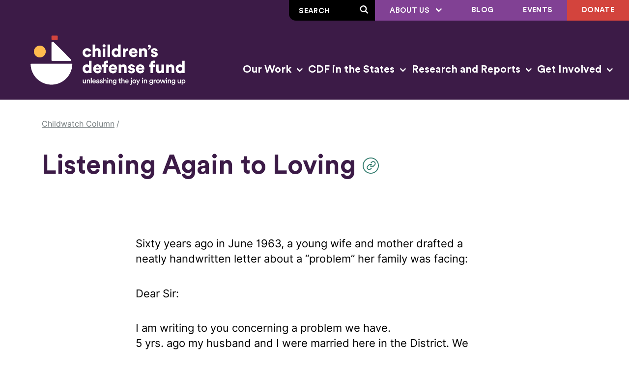

--- FILE ---
content_type: text/html; charset=UTF-8
request_url: https://childrensdefense.org/listening-again-to-loving/
body_size: 35049
content:
<!doctype html>
<html class="no-js" lang="en-US">
  <head>
  <meta charset="utf-8">
<script type="text/javascript">
/* <![CDATA[ */
var gform;gform||(document.addEventListener("gform_main_scripts_loaded",function(){gform.scriptsLoaded=!0}),document.addEventListener("gform/theme/scripts_loaded",function(){gform.themeScriptsLoaded=!0}),window.addEventListener("DOMContentLoaded",function(){gform.domLoaded=!0}),gform={domLoaded:!1,scriptsLoaded:!1,themeScriptsLoaded:!1,isFormEditor:()=>"function"==typeof InitializeEditor,callIfLoaded:function(o){return!(!gform.domLoaded||!gform.scriptsLoaded||!gform.themeScriptsLoaded&&!gform.isFormEditor()||(gform.isFormEditor()&&console.warn("The use of gform.initializeOnLoaded() is deprecated in the form editor context and will be removed in Gravity Forms 3.1."),o(),0))},initializeOnLoaded:function(o){gform.callIfLoaded(o)||(document.addEventListener("gform_main_scripts_loaded",()=>{gform.scriptsLoaded=!0,gform.callIfLoaded(o)}),document.addEventListener("gform/theme/scripts_loaded",()=>{gform.themeScriptsLoaded=!0,gform.callIfLoaded(o)}),window.addEventListener("DOMContentLoaded",()=>{gform.domLoaded=!0,gform.callIfLoaded(o)}))},hooks:{action:{},filter:{}},addAction:function(o,r,e,t){gform.addHook("action",o,r,e,t)},addFilter:function(o,r,e,t){gform.addHook("filter",o,r,e,t)},doAction:function(o){gform.doHook("action",o,arguments)},applyFilters:function(o){return gform.doHook("filter",o,arguments)},removeAction:function(o,r){gform.removeHook("action",o,r)},removeFilter:function(o,r,e){gform.removeHook("filter",o,r,e)},addHook:function(o,r,e,t,n){null==gform.hooks[o][r]&&(gform.hooks[o][r]=[]);var d=gform.hooks[o][r];null==n&&(n=r+"_"+d.length),gform.hooks[o][r].push({tag:n,callable:e,priority:t=null==t?10:t})},doHook:function(r,o,e){var t;if(e=Array.prototype.slice.call(e,1),null!=gform.hooks[r][o]&&((o=gform.hooks[r][o]).sort(function(o,r){return o.priority-r.priority}),o.forEach(function(o){"function"!=typeof(t=o.callable)&&(t=window[t]),"action"==r?t.apply(null,e):e[0]=t.apply(null,e)})),"filter"==r)return e[0]},removeHook:function(o,r,t,n){var e;null!=gform.hooks[o][r]&&(e=(e=gform.hooks[o][r]).filter(function(o,r,e){return!!(null!=n&&n!=o.tag||null!=t&&t!=o.priority)}),gform.hooks[o][r]=e)}});
/* ]]> */
</script>

  <meta http-equiv="x-ua-compatible" content="ie=edge">
  <meta name="viewport" content="width=device-width, initial-scale=1, shrink-to-fit=no">
  
  
  
  
  
            <link rel="preload" as="font" crossorigin="anonymous" type="font/woff2" href="/wp-content/themes/cdf/public/fonts/circular-std/CircularStd-Bold.663c35.woff2">
                <link rel="preload" as="font" crossorigin="anonymous" type="font/woff2" href="/wp-content/themes/cdf/public/fonts/inter/inter-regular-webfont.93e9a0.woff2">
                <link rel="preload" as="font" crossorigin="anonymous" type="font/woff2" href="/wp-content/themes/cdf/public/fonts/inter/inter-semibold-webfont.b09855.woff2">
      
  
      <link rel="preconnect" href="https://www.googletagmanager.com">
    <link rel="preconnect" href="https://www.google-analytics.com">
  
  
  <script type="module">!function(){var e=navigator.userAgent,a=document.documentElement,n=a.className;n=n.replace("no-js","js"),/iPad|iPhone|iPod/.test(e)&&!window.MSStream&&(n+=" ua-ios"),a.className=n}();</script>


      
    <script>
      window.dataLayer = window.dataLayer || [];
      window.dataLayer.push({'gtm.start': new Date().getTime(), event:'gtm.js'});
    </script>
    <script src="https://www.googletagmanager.com/gtm.js?id=GTM-P7QMMB" async></script>
  
  <meta name='robots' content='index, follow, max-image-preview:large, max-snippet:-1, max-video-preview:-1' />
	<style>img:is([sizes="auto" i], [sizes^="auto," i]) { contain-intrinsic-size: 3000px 1500px }</style>
	
	<!-- This site is optimized with the Yoast SEO plugin v26.1.1 - https://yoast.com/wordpress/plugins/seo/ -->
	<title>Listening Again to Loving - Children&#039;s Defense Fund</title>
	<link rel="canonical" href="https://www.childrensdefense.org/listening-again-to-loving/" />
	<meta property="og:locale" content="en_US" />
	<meta property="og:type" content="article" />
	<meta property="og:title" content="Listening Again to Loving - Children&#039;s Defense Fund" />
	<meta property="og:description" content="On June 12, 1967, Supreme Court justices ruled 9-0 that Virginia’s law banning interracial marriage and all others like it were unconstitutional and that the freedom to marry was “a basic civil right.”" />
	<meta property="og:url" content="https://www.childrensdefense.org/listening-again-to-loving/" />
	<meta property="og:site_name" content="Children&#039;s Defense Fund" />
	<meta property="article:publisher" content="https://www.facebook.com/childrensdefensefund/" />
	<meta property="article:published_time" content="2023-06-23T00:00:00+00:00" />
	<meta property="article:modified_time" content="2024-01-10T20:56:22+00:00" />
	<meta property="og:image" content="https://childrensdefense.org/wp-content/uploads/2024/11/cdf-logo-rgb_Horizontal-Logo-Full-Color-1200x675-1.png" />
	<meta property="og:image:width" content="1200" />
	<meta property="og:image:height" content="675" />
	<meta property="og:image:type" content="image/png" />
	<meta name="author" content="Ben Dawson" />
	<meta name="twitter:card" content="summary_large_image" />
	<meta name="twitter:creator" content="@ChildDefender" />
	<meta name="twitter:site" content="@ChildDefender" />
	<meta name="twitter:label1" content="Written by" />
	<meta name="twitter:data1" content="Ben Dawson" />
	<meta name="twitter:label2" content="Est. reading time" />
	<meta name="twitter:data2" content="6 minutes" />
	<script type="application/ld+json" class="yoast-schema-graph">{"@context":"https://schema.org","@graph":[{"@type":"Article","@id":"https://www.childrensdefense.org/listening-again-to-loving/#article","isPartOf":{"@id":"https://www.childrensdefense.org/listening-again-to-loving/"},"author":{"name":"Ben Dawson","@id":"http://www.childrensdefense.org/#/schema/person/c5d5cacc2a5342fd5e6fb6c647659e95"},"headline":"Listening Again to Loving","datePublished":"2023-06-23T00:00:00+00:00","dateModified":"2024-01-10T20:56:22+00:00","mainEntityOfPage":{"@id":"https://www.childrensdefense.org/listening-again-to-loving/"},"wordCount":1158,"publisher":{"@id":"http://www.childrensdefense.org/#organization"},"inLanguage":"en-US"},{"@type":"WebPage","@id":"https://www.childrensdefense.org/listening-again-to-loving/","url":"https://www.childrensdefense.org/listening-again-to-loving/","name":"Listening Again to Loving - Children&#039;s Defense Fund","isPartOf":{"@id":"http://www.childrensdefense.org/#website"},"datePublished":"2023-06-23T00:00:00+00:00","dateModified":"2024-01-10T20:56:22+00:00","breadcrumb":{"@id":"https://www.childrensdefense.org/listening-again-to-loving/#breadcrumb"},"inLanguage":"en-US","potentialAction":[{"@type":"ReadAction","target":["https://www.childrensdefense.org/listening-again-to-loving/"]}]},{"@type":"BreadcrumbList","@id":"https://www.childrensdefense.org/listening-again-to-loving/#breadcrumb","itemListElement":[{"@type":"ListItem","position":1,"name":"Home","item":"https://www.childrensdefense.org/"},{"@type":"ListItem","position":2,"name":"Listening Again to Loving"}]},{"@type":"WebSite","@id":"http://www.childrensdefense.org/#website","url":"http://www.childrensdefense.org/","name":"Children&#039;s Defense Fund","description":"Unleashing the joy in growing up","publisher":{"@id":"http://www.childrensdefense.org/#organization"},"potentialAction":[{"@type":"SearchAction","target":{"@type":"EntryPoint","urlTemplate":"http://www.childrensdefense.org/?s={search_term_string}"},"query-input":{"@type":"PropertyValueSpecification","valueRequired":true,"valueName":"search_term_string"}}],"inLanguage":"en-US"},{"@type":"Organization","@id":"http://www.childrensdefense.org/#organization","name":"Children's Defense Fund","url":"http://www.childrensdefense.org/","logo":{"@type":"ImageObject","inLanguage":"en-US","@id":"http://www.childrensdefense.org/#/schema/logo/image/","url":"/wp-content/uploads/2024/11/cdf-logo-rgb_vertical-full-color-675x675-1.png","contentUrl":"/wp-content/uploads/2024/11/cdf-logo-rgb_vertical-full-color-675x675-1.png","width":675,"height":675,"caption":"Children's Defense Fund"},"image":{"@id":"http://www.childrensdefense.org/#/schema/logo/image/"},"sameAs":["https://www.facebook.com/childrensdefensefund/","https://x.com/ChildDefender"]},{"@type":"Person","@id":"http://www.childrensdefense.org/#/schema/person/c5d5cacc2a5342fd5e6fb6c647659e95","name":"Ben Dawson","image":{"@type":"ImageObject","inLanguage":"en-US","@id":"http://www.childrensdefense.org/#/schema/person/image/","url":"https://secure.gravatar.com/avatar/7f58b3c6ceed072009f586539e1a33db06be6d876a3f852a9102f6e50440bd87?s=96&d=mm&r=g","contentUrl":"https://secure.gravatar.com/avatar/7f58b3c6ceed072009f586539e1a33db06be6d876a3f852a9102f6e50440bd87?s=96&d=mm&r=g","caption":"Ben Dawson"},"url":"https://childrensdefense.org/author/ben-dawson/"}]}</script>
	<!-- / Yoast SEO plugin. -->


<link rel="stylesheet" href="/wp/wp-includes/css/dist/block-library/style.min.css?ver=6.8.3"><link rel="stylesheet" href="/wp-content/plugins/facetwp/assets/css/front.css?ver=4.4.1"><link rel="stylesheet" href="/wp-content/themes/cdf/public/css/app.cedac2.css"><link rel="apple-touch-icon" sizes="180x180" href="/wp-content/uploads/fbrfg/apple-touch-icon.png">
<link rel="icon" type="image/png" sizes="32x32" href="/wp-content/uploads/fbrfg/favicon-32x32.png">
<link rel="icon" type="image/png" sizes="16x16" href="/wp-content/uploads/fbrfg/favicon-16x16.png">
<link rel="manifest" href="/wp-content/uploads/fbrfg/site.webmanifest">
<link rel="mask-icon" href="/wp-content/uploads/fbrfg/safari-pinned-tab.svg" color="#5bbad5">
<link rel="shortcut icon" href="/wp-content/uploads/fbrfg/favicon.ico">
<meta name="msapplication-TileColor" content="#da532c">
<meta name="msapplication-config" content="/wp-content/uploads/fbrfg/browserconfig.xml">
<meta name="theme-color" content="#ffffff">    <style>

      .facetwp-type-search i.clear {
        position: absolute;
        right: 30px;
        height: 100%;
        line-height: 1;
        cursor: pointer;
        display: inline-block;
        opacity: 0.3;
        width: 24px;
        height: 100%;
        background: transparent url('/wp-content/plugins/facetwp/assets/images/icon-close.png') 6px 50% no-repeat;
        background-size: 14px 14px;
      }

      .facetwp-type-search i.clear:hover {
        opacity: 0.8;
      }

      /* no clear icon  while the Search facet is loading */
      /* and when an auto-refresh is running */
      .facetwp-type-search .f-loading + input + i.clear,
      .facetwp-type-search .loading + i.clear {
        display: none !important;
      }

      .facetwp-facet input.facetwp-search {
        padding-right: 54px;
      }

    </style>
    </head>
  <body class="wp-singular post-template-default single single-post postid-7839 single-format-standard wp-theme-cdf listening-again-to-loving">
    <svg xmlns="http://www.w3.org/2000/svg" xmlns:xlink="http://www.w3.org/1999/xlink" style="height: 0; position: absolute; width: 0" focusable="false" preserveAspectRatio="xMidYMid meet" aria-hidden="true">
  <!-- NOTE: IDs must match file names to work with the svg() helper -->
  <!-- NOTE: “gradientUnits” doesn’t work on <linearGradient> in SVG sprites in Chrome -->
  <symbol id="sprite-arrow-right" xmlns="http://www.w3.org/2000/svg" viewBox="0 0 14 12" preserveAspectRatio="xMidYMid meet">
    <g fill="currentColor"><path fill="var(--icon-color)" d="M10 6.63H0V4.92h9.98L6.85 1.67 8.1.47l5.1 5.3-5.1 5.32-1.24-1.18L10 6.63z"/></g>
  </symbol>
  <symbol id="sprite-chev-left" xmlns="http://www.w3.org/2000/svg" viewBox="0 0 9 14" preserveAspectRatio="xMidYMid meet">
    <g fill="currentColor"><path fill="var(--icon-color)" d="m6.763.324 1.474 1.352L3.356 7l4.881 5.324-1.474 1.352L.643 7z"/></g>
  </symbol>
  <symbol id="sprite-chev-right" xmlns="http://www.w3.org/2000/svg" viewBox="0 0 9 14" preserveAspectRatio="xMidYMid meet">
    <g fill="currentColor"><path fill="var(--icon-color)" d="M2.118 13.676.644 12.324 5.524 7 .645 1.676 2.118.324 8.238 7z"/></g>
  </symbol>
  <symbol id="sprite-chev-down" xmlns="http://www.w3.org/2000/svg" viewBox="0 0 11 7" preserveAspectRatio="xMidYMid meet">
    <g fill="currentColor"><path fill="var(--icon-color)" d="M10.5 1.45L5.55 6.4.6 1.45 2.01.04l3.54 3.53L9.09.04z"/></g>
  </symbol>
  <symbol id="sprite-download" xmlns="http://www.w3.org/2000/svg" viewBox="0 0 16 21" preserveAspectRatio="xMidYMid meet">
    <g fill="currentColor"><path fill="var(--icon-color)" d="M14.54 17.77V21H1.62v-3.23h12.92zM9.69 0v9.72l4.02-4L15.99 8l-8 8L0 8 2.28 5.7 6.46 9.9V0H9.7z"/></g>
  </symbol>
  <symbol id="sprite-external" xmlns="http://www.w3.org/2000/svg" viewBox="0 0 13 12" preserveAspectRatio="xMidYMid meet">
    <g fill="currentColor"><path fill="var(--icon-color)" d="M2.372792 0l.001 10h9.999v2h-12V0h2zm9.74264 0v7h-2l-.00064-3.657-4.327786 4.328573-1.414214-1.414214L8.628792 2h-3.51336V0h7z"/></g>
  </symbol>
  <symbol id="sprite-logo-cdf" xmlns="http://www.w3.org/2000/svg" viewBox="0 0 374 161" preserveAspectRatio="xMidYMid meet">

    <g fill="currentColor">
      <path fill="var(--theme-logo-primary-color)" d="M141.32 65.408c0 2.761 1.841 4.3 4.029 4.3 2.05 0 3.196-1.294 3.578-2.587l4.655 1.433c-.765 3.041-3.613 6.047-8.233 6.047-5.14 0-9.273-3.81-9.273-9.192 0-5.419 4.029-9.228 9.1-9.228 4.758 0 7.537 2.936 8.302 6.047l-4.725 1.433c-.382-1.329-1.424-2.586-3.473-2.586-2.188 0-3.96 1.536-3.96 4.333ZM161.884 74.076h-5.28V48.77h5.28v9.053c1.076-1.084 2.882-1.573 4.411-1.573 4.515 0 6.53 3.11 6.53 6.92v10.906h-5.28V64.08c0-1.713-.903-3.006-2.814-3.006-1.668 0-2.744 1.188-2.848 2.796v10.206h.001ZM179.668 48.28a3.116 3.116 0 0 1 3.126 3.111 3.116 3.116 0 0 1-3.126 3.111c-1.668 0-3.057-1.398-3.057-3.11 0-1.714 1.389-3.111 3.057-3.111Zm-2.606 25.796V56.704h5.28v17.372h-5.28ZM186.753 74.076V48.77h5.279v25.306h-5.279ZM213.463 70.966c0 1.572.105 2.726.139 3.11h-5.071c-.035-.21-.139-.979-.139-1.678-.799 1.188-2.536 2.062-4.62 2.062-4.862 0-8.544-3.774-8.544-9.122 0-5.173 3.473-9.053 8.371-9.053 2.952 0 4.237 1.119 4.654 1.783V48.77h5.211v22.196h-.001Zm-9.031-1.259c2.05 0 3.89-1.468 3.89-4.334 0-2.901-1.84-4.3-3.89-4.3s-3.89 1.399-3.89 4.3c0 2.866 1.841 4.334 3.89 4.334ZM228.99 61.947a7.134 7.134 0 0 0-1.667-.175c-2.119 0-4.029 1.259-4.029 4.72v7.584h-5.28V56.704h5.106v2.342c.903-1.957 3.091-2.517 4.48-2.517.522 0 1.043.07 1.39.175v5.243ZM247.47 69.078c-.834 3.006-3.578 5.522-7.955 5.522-4.758 0-8.996-3.425-8.996-9.263 0-5.592 4.133-9.158 8.615-9.158 5.349 0 8.649 3.321 8.649 8.913 0 .735-.07 1.538-.105 1.643H235.66c.104 1.958 1.876 3.356 3.924 3.356 1.911 0 2.988-.91 3.474-2.272l4.411 1.258h.001Zm-4.794-5.768c-.069-1.328-.972-2.936-3.473-2.936-2.223 0-3.335 1.643-3.439 2.936h6.912ZM256.257 74.076h-5.279V56.704h5.106v1.993c.937-1.643 3.056-2.447 4.828-2.447 4.342 0 6.287 3.11 6.287 6.92v10.906h-5.28V64.08c0-1.713-.903-3.006-2.813-3.006-1.737 0-2.848 1.293-2.848 3.04v9.962h-.001ZM271.749 49.12c2.084 0 3.231 1.713 3.231 3.53 0 4.823-3.404 6.536-5.697 6.711v-2.377c1.216-.14 2.814-1.048 2.953-2.691 0 .035-.417.175-.765.175-1.737 0-2.709-1.154-2.709-2.657 0-1.468 1.216-2.691 2.987-2.691ZM279.322 68.344c.069 1.188.903 2.342 2.709 2.342 1.355 0 2.015-.734 2.015-1.504 0-.628-.417-1.153-1.702-1.433l-1.981-.454c-3.681-.804-5.14-2.902-5.14-5.348 0-3.181 2.779-5.768 6.634-5.768 5.002 0 6.739 3.146 6.912 5.173l-4.377.804c-.138-1.153-.869-2.132-2.466-2.132-1.007 0-1.876.594-1.876 1.503 0 .734.591 1.153 1.355 1.294l2.292.454c3.578.735 5.314 2.901 5.314 5.453 0 2.97-2.257 5.872-6.877 5.872-5.419 0-7.155-3.53-7.294-5.453l4.481-.804.001.001ZM154.311 103.872c0 1.573.105 2.727.139 3.111h-5.071c-.035-.21-.139-.979-.139-1.678-.799 1.188-2.536 2.062-4.62 2.062-4.863 0-8.544-3.774-8.544-9.122 0-5.173 3.473-9.053 8.37-9.053 2.953 0 4.238 1.119 4.656 1.783v-9.298h5.21v22.195h-.001Zm-9.031-1.258c2.05 0 3.891-1.468 3.891-4.334 0-2.901-1.841-4.3-3.891-4.3-2.049 0-3.89 1.399-3.89 4.3 0 2.866 1.841 4.334 3.89 4.334ZM174.561 101.984c-.834 3.007-3.577 5.523-7.954 5.523-4.759 0-8.996-3.426-8.996-9.263 0-5.592 4.133-9.158 8.615-9.158 5.349 0 8.648 3.32 8.648 8.913 0 .734-.069 1.538-.104 1.643h-12.019c.105 1.957 1.876 3.355 3.925 3.355 1.911 0 2.987-.908 3.473-2.272l4.412 1.259Zm-4.793-5.767c-.069-1.328-.972-2.936-3.473-2.936-2.223 0-3.335 1.643-3.439 2.936h6.912ZM184.148 94.085v12.898h-5.28V94.085h-2.744v-4.474h2.744v-1.503c0-3.985 2.397-6.711 6.599-6.711 1.078 0 2.015.14 2.502.384v4.334c-.278-.07-.73-.174-1.564-.174-.938 0-2.257.419-2.257 2.341v1.329h3.751v4.474h-3.751ZM205.927 101.984c-.834 3.007-3.577 5.523-7.955 5.523-4.758 0-8.995-3.426-8.995-9.263 0-5.592 4.133-9.158 8.614-9.158 5.349 0 8.649 3.32 8.649 8.913 0 .734-.07 1.538-.104 1.643h-12.019c.104 1.957 1.876 3.355 3.925 3.355 1.91 0 2.987-.908 3.473-2.272l4.412 1.259Zm-4.793-5.767c-.07-1.328-.972-2.936-3.474-2.936-2.222 0-3.334 1.643-3.439 2.936h6.913ZM214.715 106.983h-5.279V89.611h5.106v1.993c.937-1.643 3.056-2.447 4.828-2.447 4.341 0 6.287 3.11 6.287 6.92v10.906h-5.28v-9.996c0-1.713-.903-3.006-2.813-3.006-1.737 0-2.848 1.293-2.848 3.04v9.962h-.001ZM232.95 101.251c.07 1.188.904 2.342 2.71 2.342 1.354 0 2.014-.735 2.014-1.504 0-.629-.416-1.153-1.702-1.433l-1.98-.455c-3.682-.803-5.14-2.9-5.14-5.348 0-3.18 2.779-5.767 6.634-5.767 5.002 0 6.739 3.146 6.912 5.173l-4.377.804c-.138-1.154-.868-2.132-2.466-2.132-1.007 0-1.876.594-1.876 1.502 0 .735.591 1.154 1.355 1.294l2.292.455c3.578.734 5.315 2.901 5.315 5.453 0 2.97-2.259 5.872-6.878 5.872-5.418 0-7.155-3.53-7.294-5.453l4.48-.804.001.001ZM261.537 101.984c-.833 3.007-3.577 5.523-7.954 5.523-4.759 0-8.996-3.426-8.996-9.263 0-5.592 4.133-9.158 8.614-9.158 5.349 0 8.649 3.32 8.649 8.913 0 .734-.069 1.538-.104 1.643h-12.018c.104 1.957 1.875 3.355 3.924 3.355 1.91 0 2.988-.908 3.473-2.272l4.411 1.259h.001Zm-4.793-5.767c-.07-1.328-.973-2.936-3.474-2.936-2.223 0-3.334 1.643-3.438 2.936h6.912ZM279.46 94.085v12.898h-5.28V94.085h-2.743v-4.474h2.743v-1.503c0-3.985 2.397-6.711 6.6-6.711 1.076 0 2.014.14 2.5.384v4.334c-.278-.07-.729-.174-1.563-.174-.937 0-2.257.419-2.257 2.341v1.329h3.751v4.474h-3.751ZM296.758 105.235c-.903 1.503-2.883 2.132-4.62 2.132-4.202 0-6.565-3.075-6.565-6.78V89.612h5.28v9.856c0 1.678.903 3.007 2.779 3.007 1.771 0 2.883-1.224 2.883-2.971v-9.892h5.28v14.261c0 1.573.139 2.831.174 3.11h-5.072c-.069-.314-.139-1.293-.139-1.747v-.001ZM311.521 106.983h-5.281V89.611h5.107v1.993c.938-1.643 3.057-2.447 4.828-2.447 4.342 0 6.287 3.11 6.287 6.92v10.906h-5.279v-9.996c0-1.713-.904-3.006-2.814-3.006-1.736 0-2.848 1.293-2.848 3.04v9.962ZM343.685 103.872c0 1.573.104 2.727.139 3.111h-5.071c-.035-.21-.139-.979-.139-1.678-.799 1.188-2.536 2.062-4.62 2.062-4.862 0-8.544-3.774-8.544-9.122 0-5.173 3.473-9.053 8.37-9.053 2.953 0 4.238 1.119 4.655 1.783v-9.298h5.211l-.001 22.195Zm-9.031-1.258c2.05 0 3.89-1.468 3.89-4.334 0-2.901-1.84-4.3-3.89-4.3s-3.891 1.399-3.891 4.3c0 2.866 1.841 4.334 3.891 4.334ZM74.108 81.911h37.572c1.258 0 1.887-1.53.998-2.424L77.062 43.646c-1.61-1.621-4.366-.473-4.366 1.82V80.49c0 .784.633 1.42 1.412 1.42ZM113.745 87.798c.804 0 1.44.674 1.413 1.483-.777 22.912-19.48 41.248-42.44 41.248-22.959 0-41.662-18.336-42.438-41.248a1.424 1.424 0 0 1 1.412-1.483h82.053Z" />
    </g>
  
    <g fill="currentColor">
      <path fill="var(--theme-logo-rectangle-color)" d="M84.082 30.47h-9.92c-.78 0-1.412.636-1.412 1.42v5.944c0 .784.632 1.42 1.412 1.42h9.92c.78 0 1.412-.636 1.412-1.42V31.89c0-.785-.632-1.42-1.412-1.42Z" />
    </g>
    <g fill="currentColor">
      <path fill="var(--theme-logo-circle-color)" d="M49.078 75.138c6.651 0 12.043-5.426 12.043-12.118 0-6.693-5.392-12.119-12.043-12.119-6.65 0-12.043 5.426-12.043 12.119 0 6.692 5.392 12.118 12.043 12.118Z" />
    </g>
    <g fill="currentColor">
      <path fill="var(--theme-logo-primary-color)" d="M139.259 127.92c-1.755 0-2.785-1.31-2.785-2.955v-4.676h1.756v4.356c0 .914.423 1.69 1.483 1.69 1.014 0 1.544-.685 1.544-1.66v-4.387h1.755v6.062c0 .609.045 1.081.076 1.356h-1.68a5.58 5.58 0 0 1-.061-.823c-.363.67-1.226 1.036-2.089 1.036l.001.001ZM146.465 127.706h-1.756v-7.417h1.71v.99c.485-.853 1.362-1.204 2.18-1.204 1.801 0 2.664 1.31 2.664 2.94v4.691h-1.756v-4.386c0-.914-.409-1.645-1.514-1.645-.998 0-1.528.776-1.528 1.751v4.28ZM152.871 127.706v-11.027h1.755v11.027h-1.755ZM162.93 125.589c-.393 1.294-1.559 2.346-3.33 2.346-1.998 0-3.769-1.462-3.769-3.975 0-2.346 1.726-3.899 3.587-3.899 2.271 0 3.603 1.508 3.603 3.854 0 .289-.031.533-.046.563h-5.388c.045 1.127.923 1.934 2.013 1.934 1.06 0 1.604-.563 1.847-1.294l1.483.471Zm-1.68-2.406c-.03-.869-.605-1.645-1.816-1.645-1.105 0-1.741.852-1.802 1.645h3.618ZM166.011 123.457l1.891-.289c.424-.062.545-.275.545-.534 0-.624-.423-1.127-1.392-1.127-.923 0-1.438.594-1.514 1.34l-1.604-.366c.136-1.279 1.286-2.422 3.103-2.422 2.27 0 3.133 1.295 3.133 2.772v3.686c0 .671.075 1.112.091 1.188h-1.635c-.015-.045-.076-.35-.076-.944-.348.563-1.074 1.173-2.27 1.173-1.544 0-2.497-1.066-2.497-2.239 0-1.325.969-2.056 2.225-2.239v.001Zm2.436 1.172v-.334l-1.922.289c-.545.092-.984.396-.984 1.005 0 .503.379.96 1.075.96.983 0 1.831-.472 1.831-1.92ZM172.731 125.27c.061.67.56 1.264 1.499 1.264.727 0 1.105-.397 1.105-.854 0-.395-.272-.7-.863-.822l-1.09-.243c-1.301-.29-1.982-1.142-1.982-2.164 0-1.294 1.18-2.391 2.709-2.391 2.058 0 2.724 1.34 2.846 2.071l-1.484.427c-.061-.427-.378-1.112-1.362-1.112-.62 0-1.059.396-1.059.852 0 .396.287.686.742.777l1.12.229c1.392.305 2.119 1.157 2.119 2.254 0 1.127-.909 2.375-2.786 2.375-2.133 0-2.951-1.401-3.042-2.239l1.529-.426-.001.002ZM180.051 127.706h-1.756v-11.027h1.756v4.326c.499-.655 1.332-.929 2.104-.929 1.816 0 2.694 1.31 2.694 2.94v4.69h-1.756v-4.386c0-.914-.408-1.644-1.513-1.644-.969 0-1.499.73-1.529 1.674v4.356ZM187.295 116.526c.636 0 1.15.519 1.15 1.158 0 .639-.515 1.143-1.15 1.143a1.138 1.138 0 0 1-1.136-1.143c0-.64.515-1.158 1.136-1.158Zm-.863 11.18v-7.417h1.74v7.417h-1.74ZM191.607 127.706h-1.756v-7.417h1.711v.99c.484-.853 1.362-1.204 2.179-1.204 1.801 0 2.664 1.31 2.664 2.94v4.691h-1.756v-4.386c0-.914-.408-1.645-1.513-1.645-.999 0-1.529.776-1.529 1.751v4.28ZM199.105 127.691c.121.914.833 1.599 1.846 1.599 1.393 0 2.089-.715 2.089-2.223v-.777c-.317.579-1.059 1.082-2.133 1.082-1.969 0-3.406-1.523-3.406-3.61 0-1.98 1.377-3.61 3.406-3.61 1.15 0 1.861.472 2.179 1.081v-.944h1.696v6.716c0 1.98-1.015 3.823-3.785 3.823-1.952 0-3.315-1.218-3.511-2.711l1.62-.426h-.001Zm3.98-3.929c0-1.264-.801-2.086-1.891-2.086-1.121 0-1.923.822-1.923 2.086 0 1.294.772 2.102 1.923 2.102 1.12 0 1.891-.823 1.891-2.102ZM212.215 120.289h1.529v1.568h-1.529v3.442c0 .655.288.929.939.929.242 0 .53-.045.605-.06v1.461c-.106.046-.439.167-1.074.167-1.363 0-2.21-.822-2.21-2.208v-3.732h-1.362v-1.568h.379c.786 0 1.135-.503 1.135-1.158v-1.111h1.589v2.269l-.001.001ZM216.716 127.706h-1.756v-11.027h1.756v4.326c.499-.655 1.332-.929 2.104-.929 1.816 0 2.694 1.31 2.694 2.94v4.69h-1.755v-4.386c0-.914-.409-1.644-1.514-1.644-.969 0-1.499.73-1.528 1.674v4.356h-.001ZM229.727 125.589c-.393 1.294-1.558 2.346-3.329 2.346-1.998 0-3.769-1.462-3.769-3.975 0-2.346 1.726-3.899 3.587-3.899 2.27 0 3.602 1.508 3.602 3.854 0 .289-.03.533-.045.563h-5.388c.045 1.127.923 1.934 2.013 1.934 1.06 0 1.604-.563 1.846-1.294l1.483.471Zm-1.679-2.406c-.031-.869-.606-1.645-1.817-1.645-1.104 0-1.74.852-1.801 1.645h3.618ZM234.558 120.289h1.756v8.163c0 1.386-.833 2.376-2.195 2.376-.59 0-.923-.107-.999-.137v-1.462c.076.015.333.045.53.045.666 0 .908-.35.908-.959v-8.027.001Zm.863-3.777a1.15 1.15 0 0 1 0 2.3 1.15 1.15 0 0 1 0-2.3ZM245.102 123.99c0 2.284-1.62 3.945-3.829 3.945-2.195 0-3.814-1.661-3.814-3.945 0-2.27 1.619-3.93 3.814-3.93 2.209 0 3.829 1.661 3.829 3.93Zm-1.771 0c0-1.539-.969-2.33-2.058-2.33-1.075 0-2.058.791-2.058 2.33 0 1.539.983 2.36 2.058 2.36 1.09 0 2.058-.807 2.058-2.36ZM246.391 130.707l1.771-3.884-3.149-6.534h1.983l2.119 4.691 1.983-4.691h1.861l-4.692 10.418h-1.877.001ZM258.17 116.526c.635 0 1.15.519 1.15 1.158 0 .639-.516 1.143-1.15 1.143a1.138 1.138 0 0 1-1.136-1.143c0-.64.515-1.158 1.136-1.158Zm-.863 11.18v-7.417h1.74v7.417h-1.74ZM262.481 127.706h-1.756v-7.417h1.711v.99c.484-.853 1.362-1.204 2.179-1.204 1.801 0 2.664 1.31 2.664 2.94v4.691h-1.756v-4.386c0-.914-.408-1.645-1.513-1.645-.999 0-1.529.776-1.529 1.751v4.28ZM273.563 127.691c.121.914.832 1.599 1.847 1.599 1.392 0 2.088-.715 2.088-2.223v-.777c-.318.579-1.059 1.082-2.134 1.082-1.967 0-3.405-1.523-3.405-3.61 0-1.98 1.377-3.61 3.405-3.61 1.15 0 1.862.472 2.18 1.081v-.944h1.695v6.716c0 1.98-1.014 3.823-3.784 3.823-1.952 0-3.314-1.218-3.511-2.711l1.619-.426Zm3.98-3.929c0-1.264-.802-2.086-1.892-2.086-1.12 0-1.922.822-1.922 2.086 0 1.294.772 2.102 1.922 2.102 1.121 0 1.892-.823 1.892-2.102ZM285.178 122.041a3.728 3.728 0 0 0-.575-.046c-1.362 0-1.982.792-1.982 2.178v3.533h-1.756v-7.417h1.71v1.187c.348-.806 1.166-1.279 2.134-1.279.213 0 .394.031.469.046V122.041ZM293.224 123.99c0 2.284-1.62 3.945-3.83 3.945-2.194 0-3.814-1.661-3.814-3.945 0-2.27 1.62-3.93 3.814-3.93 2.21 0 3.83 1.661 3.83 3.93Zm-1.771 0c0-1.539-.969-2.33-2.059-2.33-1.074 0-2.057.791-2.057 2.33 0 1.539.983 2.36 2.057 2.36 1.09 0 2.059-.807 2.059-2.36ZM300.259 120.289l1.74 5.133 1.468-5.133h1.786l-2.361 7.417h-1.755l-1.832-5.331-1.786 5.331h-1.801l-2.391-7.417h1.877l1.499 5.133 1.74-5.133h1.817-.001ZM306.949 116.526c.636 0 1.151.519 1.151 1.158 0 .639-.515 1.143-1.151 1.143-.62 0-1.135-.503-1.135-1.143s.515-1.158 1.135-1.158Zm-.862 11.18v-7.417h1.74v7.417h-1.74ZM311.261 127.706h-1.755v-7.417h1.71v.99c.484-.853 1.362-1.204 2.18-1.204 1.802 0 2.663 1.31 2.663 2.94v4.691h-1.755v-4.386c0-.914-.409-1.645-1.514-1.645-.999 0-1.528.776-1.528 1.751v4.28h-.001ZM318.76 127.691c.121.914.832 1.599 1.846 1.599 1.393 0 2.089-.715 2.089-2.223v-.777c-.318.579-1.06 1.082-2.134 1.082-1.968 0-3.406-1.523-3.406-3.61 0-1.98 1.377-3.61 3.406-3.61 1.15 0 1.861.472 2.18 1.081v-.944h1.695v6.716c0 1.98-1.014 3.823-3.784 3.823-1.953 0-3.315-1.218-3.512-2.711l1.62-.426Zm3.98-3.929c0-1.264-.802-2.086-1.892-2.086-1.12 0-1.922.822-1.922 2.086 0 1.294.772 2.102 1.922 2.102 1.12 0 1.892-.823 1.892-2.102ZM332.354 127.92c-1.755 0-2.785-1.31-2.785-2.955v-4.676h1.756v4.356c0 .914.423 1.69 1.483 1.69 1.014 0 1.543-.685 1.543-1.66v-4.387h1.757v6.062c0 .609.044 1.081.075 1.356h-1.68a5.58 5.58 0 0 1-.061-.823c-.363.67-1.225 1.036-2.088 1.036v.001ZM337.803 130.601v-10.312h1.696v1.005c.364-.64 1.21-1.173 2.346-1.173 2.18 0 3.405 1.675 3.405 3.869 0 2.223-1.347 3.899-3.466 3.899-1.059 0-1.861-.457-2.24-1.021v3.732h-1.741v.001Zm3.709-8.911c-1.15 0-1.983.914-1.983 2.3 0 1.416.833 2.33 1.983 2.33 1.166 0 1.982-.914 1.982-2.33 0-1.386-.801-2.3-1.982-2.3Z"/>
    </g>
  </symbol>

  <symbol id="sprite-chev-right-alt" xmlns="http://www.w3.org/2000/svg" viewBox="0 0 7 12" preserveAspectRatio="xMidYMid meet">
    <g fill="currentColor">
      <path d="M6.56 5.77 1.586.794a.265.265 0 0 0-.452.188l-.009 9.441c0 .427.516.64.818.339L6.56 6.144a.265.265 0 0 0 0-.374Z" fill="var(--icon-color)"/>
    </g>
  </symbol>

  <symbol id="sprite-location" xmlns="http://www.w3.org/2000/svg" viewBox="0 0 11 13" preserveAspectRatio="xMidYMid meet">
    <g fill="currentColor">
      <path fill-rule="evenodd" clip-rule="evenodd" d="M5.25 12.833s5.25-3.5 5.25-7.583a5.25 5.25 0 1 0-10.5 0c0 4.083 5.25 7.583 5.25 7.583ZM7 5.25a1.75 1.75 0 1 1-3.5 0 1.75 1.75 0 0 1 3.5 0Z" fill="var(--icon-color)"/>
    </g>
  </symbol>

  <clipPath id="semi-circle" clipPathUnits="objectBoundingBox">
    <path d="M0.983342939,0 C0.992814601,0 1.0003074,0.0157870937 1,0.0346973231 C0.990845341,0.570913958 0.770492795,1 0.5,1 C0.229507205,1 0.00915644573,0.570913958 5.60937498e-11,0.0346973231 C-0.000311117195,0.0157870937 0.00718731028,0 0.0166548511,0 L0.983342939,0 Z" id="Path"></path>
  </clipPath>

  <clipPath id="right-rounded-triangle" clipPathUnits="objectBoundingBox">
    <path d="M.035 1h.93C.996 1 1.012.96.99.938L.108.019C.068-.022 0 .007 0 .066v.898C0 .984.016 1 .035 1Z" style="mix-blend-mode:multiply"/>
  </clipPath>
</svg>

          <noscript><iframe src="https://www.googletagmanager.com/ns.html?id=GTM-P7QMMB"
        height="0" width="0" style="display:none;visibility:hidden"></iframe></noscript>
    
        <a class="SkipLink" href="#title">Skip to content</a>

    <header class="Header l-padding" id="main-header">
  <div class="Header-utility l-fullwidth is-desktop">
    <div class="Header-utility-wrapper">
      <div class="UtilNav">
  
  <ul class="UtilNav-list" role="list">
    
    <li class="UtilNav-item UtilNav-item--search">
      <form class="UtilNav-search" method="get" action="https://childrensdefense.org/" role="search">
                <label class="u-screenreader" for="util-nav-search-697d3abc339ca2.45748871">Keyword search</label>
        <input class="UtilNav-search-input" id="util-nav-search-697d3abc339ca2.45748871" type="search" name="s" placeholder="Search" value="" results="0" spellcheck>
        <button class="UtilNav-search-submit" type="submit">
          <svg xmlns="http://www.w3.org/2000/svg" xmlns:xlink="http://www.w3.org/1999/xlink" viewBox="0 0 17 18" focusable="false" aria-hidden="true" width="23" height="24.352941176471" class="icon">
  <path fill="var(--icon-search-color)" d="M6.943 0a6.943 6.943 0 015.66 10.966l4.333 4.334-1.636 1.636-4.334-4.334A6.943 6.943 0 116.943 0zm0 2.314a4.629 4.629 0 100 9.257 4.629 4.629 0 000-9.257z"/>
</svg>
          <span class="u-screenreader">Submit search</span>
        </button>
      </form>
    </li>

    
          
      <li class="UtilNav-item">
                  <button class="UtilNav-toggle UtilNav-link" data-expands=util-nav-14272-697d3abc33a7c3.89888732 data-expands-height util-nav-toggle type="button">
            About Us
            <svg xmlns="http://www.w3.org/2000/svg" viewBox="0 0 11 7" preserveAspectRatio="xMidYMid meet" focusable="false" aria-hidden="true" width="11" height="7" class="icon">
  <g fill="currentColor">
    <path fill="var(--icon-color)" d="M10.5 1.45L5.55 6.4.6 1.45 2.01.04l3.54 3.53L9.09.04z"/>
  </g>
</svg>
          </button>
        
                  <div class="Nav-dropdown Nav-dropdown--util" id="util-nav-14272-697d3abc33a7c3.89888732">
    <ul class="Nav-dropdown-list" role="list">
              <li class="Nav-dropdown-item animate-nav-dropdown-1">
          <a class="Nav-dropdown-link" href="https://childrensdefense.org/about-us/">About Us</a>
        </li>
              <li class="Nav-dropdown-item animate-nav-dropdown-2">
          <a class="Nav-dropdown-link" href="https://childrensdefense.org/about-us/our-leadership/">Our Leadership</a>
        </li>
              <li class="Nav-dropdown-item animate-nav-dropdown-3">
          <a class="Nav-dropdown-link" href="https://childrensdefense.org/about-us/organizational-strategy/">Organizational Strategy</a>
        </li>
              <li class="Nav-dropdown-item animate-nav-dropdown-4">
          <a class="Nav-dropdown-link" href="https://childrensdefense.org/about-us/our-history/">Our Founder</a>
        </li>
              <li class="Nav-dropdown-item animate-nav-dropdown-5">
          <a class="Nav-dropdown-link" href="https://childrensdefense.org/about-us/our-history-2/">Our History</a>
        </li>
              <li class="Nav-dropdown-item animate-nav-dropdown-6">
          <a class="Nav-dropdown-link" href="https://childrensdefense.org/about-us/board-of-directors/">Board of Directors</a>
        </li>
              <li class="Nav-dropdown-item animate-nav-dropdown-7">
          <a class="Nav-dropdown-link" href="https://childrensdefense.org/about-us/finances/">Finances</a>
        </li>
              <li class="Nav-dropdown-item animate-nav-dropdown-8">
          <a class="Nav-dropdown-link" href="/about-us/frequently-asked-questions/">FAQs</a>
        </li>
          </ul>
</div>              </li>
          
      <li class="UtilNav-item">
                  <a href="/blog/" class="UtilNav-link">
            Blog
          </a>
        
              </li>
          
      <li class="UtilNav-item">
                  <a href="/events/" class="UtilNav-link">
            Events
          </a>
        
              </li>
    
    
          <li class="UtilNav-item">
        <a class="UtilNav-link UtilNav-link--donation" href="https://www.childrensdefense.org/donate/">DONATE</a>
      </li>      
      </ul>
</div>    </div>
  </div>

  <div class="Header-wrap l-wrap--wide">
    <div class="Header-primary">
      
              <div class="Header-logo">
              <a class="Header-logo-link" href="https://childrensdefense.org/">
          <span class="u-screenreader">Children&#039;s Defense Fund</span>
          <svg xmlns="http://www.w3.org/2000/svg" fill="none" viewBox="0 0 374 161" focusable="false" aria-hidden="true" width="374" height="161" class="Header-logo-image" xmlns:xlink="http://www.w3.org/1999/xlink"><use xlink:href="#sprite-logo-cdf"/></svg>
        </a>
              </div><!-- Header-logo -->
            <button class="Header-mobileToggle" type="button" data-expands="primary-nav" data-expands-height data-nav-mobile-toggle>
        <span class="u-screenreader">Menu</span>
        <span class="Header-mobileToggle-hamburger" aria-hidden="true"></span>
      </button>
    </div>

    
    <nav class="Header-nav Nav" role="navigation" aria-label="Main" id="primary-nav">
      
      
      
      <ul class="Nav-list Nav-primary" role="list">
      
    <li class="Nav-item has-megadropdown">
              <button class="Nav-toggle Nav-link" data-expands=nav-23 data-expands-height nav-toggle type="button">
          Our Work
          <svg xmlns="http://www.w3.org/2000/svg" viewBox="0 0 11 7" preserveAspectRatio="xMidYMid meet" focusable="false" aria-hidden="true" width="11" height="7" class="icon">
  <g fill="currentColor">
    <path fill="var(--icon-color)" d="M10.5 1.45L5.55 6.4.6 1.45 2.01.04l3.54 3.53L9.09.04z"/>
  </g>
</svg>
        </button>
                      <div class="Nav-megaDropdown" id="nav-23">
    <div class="Nav-megaDropdown-wrapper">
        
                <div class="Nav-megaDropdown-col is-col-1" style="--nav-bg-image: url(/wp-content/uploads/2024/11/DSC06722-scaled-1280x1280-1.webp">
            <img alt="Servant Leader Intern smiling at someone off camera." class="Nav-megaDropdown-bgImg" sizes="100vw" loading="lazy" srcset="/wp-content/uploads/fly-images/21401/DSC06722-scaled-1280x1280-1-360x360.webp 240w,/wp-content/uploads/fly-images/21401/DSC06722-scaled-1280x1280-1-750x750.webp 434w,/wp-content/uploads/fly-images/21401/DSC06722-scaled-1280x1280-1-1080x1080.webp 434w,/wp-content/uploads/fly-images/21401/DSC06722-scaled-1280x1280-1-1280x1280.webp 434w">

            <div class="Nav-megaDropdown-content">
                
                <a id="mega-dropdown-title-697d3abc5108e" class="Nav-megaDropdown-title is-col-1" href="https://www.childrensdefense.org/our-work/building-a-movement-for-youth/">
                    Building a Movement for Youth
                </a>

                <ul class="Nav-megaDropdown-list is-col-1" aria-labelledby="mega-dropdown-title-697d3abc5108e" role="list" style="--nav-mega-dropdown-col-count:1;">
                                                                    <li class="Nav-megaDropdown-item">
                            <a href="https://www.childrensdefense.org/our-work/building-a-movement-for-youth/haley-farm/" class="Nav-megaDropdown-link is-col-1">Alex Haley Farm</a>
                        </li>
                                                                                            <li class="Nav-megaDropdown-item">
                            <a href="https://www.childrensdefense.org/our-work/building-a-movement-for-youth/cdf-alumni-network/" class="Nav-megaDropdown-link is-col-1">Alumni Network</a>
                        </li>
                                                                                            <li class="Nav-megaDropdown-item">
                            <a href="https://www.childrensdefense.org/our-work/building-a-movement-for-youth/black-student-leadership-network/" class="Nav-megaDropdown-link is-col-1">Black Student Leadership Network</a>
                        </li>
                                                                                            <li class="Nav-megaDropdown-item">
                            <a href="https://www.childrensdefense.org/our-work/building-a-movement-for-youth/faith-community-organizing/" class="Nav-megaDropdown-link is-col-1">Faith Community Organizing</a>
                        </li>
                                                            </ul>
            </div>
        </div>


        
        <div class="Nav-megaDropdown-col is-col-2">
                        <a id="mega-dropdown-title-697d3abc510be" class="Nav-megaDropdown-title is-col-2" href="https://www.childrensdefense.org/our-work/cdf-freedom-schools/">
                CDF Freedom Schools®
            </a>

            <ul class="Nav-megaDropdown-list" aria-labelledby="mega-dropdown-title-697d3abc510be" role="list" style="--nav-mega-dropdown-col-count:1;">
                                                        <li class="Nav-megaDropdown-item">
                        <a href="/our-work/cdf-freedom-schools/locations/" class="Nav-megaDropdown-link">Find a Local Program</a>
                    </li>
                                                                            <li class="Nav-megaDropdown-item">
                        <a href="https://www.childrensdefense.org/our-work/cdf-freedom-schools/cdf-freedom-schools-history/" class="Nav-megaDropdown-link">Our History</a>
                    </li>
                                                                            <li class="Nav-megaDropdown-item">
                        <a href="https://www.childrensdefense.org/our-work/cdf-freedom-schools/our-impact/" class="Nav-megaDropdown-link">Our Impact</a>
                    </li>
                                                                            <li class="Nav-megaDropdown-item">
                        <a href="https://www.childrensdefense.org/our-work/cdf-freedom-schools/sponsor-a-site/" class="Nav-megaDropdown-link">Sponsor a Site</a>
                    </li>
                                                                            <li class="Nav-megaDropdown-item">
                        <a href="https://www.childrensdefense.org/our-work/cdf-freedom-schools/serve-with-us/" class="Nav-megaDropdown-link">Serve with Us</a>
                    </li>
                                                                            <li class="Nav-megaDropdown-item">
                        <a href="https://www.childrensdefense.org/our-work/cdf-freedom-schools/centering-youth/" class="Nav-megaDropdown-link">Centering Youth Agency</a>
                    </li>
                                                </ul>
        </div>

        
        <div class="Nav-megaDropdown-col is-col-3">
                        <a id="mega-dropdown-title-697d3abc510dc" class="Nav-megaDropdown-title is-col-2" href="https://www.childrensdefense.org/our-work/policy-advocacy/">
                Policy and Advocacy
            </a>

            <ul class="Nav-megaDropdown-list" aria-labelledby="mega-dropdown-title-697d3abc510dc" role="list" style="--nav-mega-dropdown-col-count:2;">


                                                        <li class="Nav-megaDropdown-item">
                                            <svg xmlns="http://www.w3.org/2000/svg" width="28" height="28" viewBox="0 0 35 35" fill="none" focusable="false" aria-hidden="true" class="Nav-megaDropdown-icon is-svg">
  <path fill-rule="evenodd" clip-rule="evenodd" d="M32.166 10.3256H24.6749V2.83452C24.6749 1.82137 24.16 1 23.5265 1H11.4726C10.8391 1 10.3242 1.82137 10.3242 2.83452V10.3256H2.83301C1.8196 10.3256 1 10.839 1 11.4744V23.5276C1 24.1601 1.82057 24.6763 2.83301 24.6763H10.3242V32.1674C10.3242 33.1806 10.8391 34 11.4726 34H23.5265C24.16 34 24.6749 33.1796 24.6749 32.1674V24.6763H32.166C33.1794 24.6763 34 24.1601 34 23.5276V11.4744C34 10.8399 33.1785 10.3256 32.166 10.3256ZM22.1119 16.8791C21.2133 19.3587 17.5 21.7357 17.5 21.7357C17.5 21.7357 13.7867 19.3587 12.889 16.8791C12.3828 15.4824 13.1002 13.9375 14.4906 13.429C15.6005 13.0232 16.8029 13.4019 17.501 14.2804C18.1991 13.4019 19.4015 13.0232 20.5113 13.429C21.9017 13.9375 22.6191 15.4824 22.1129 16.8791H22.1119Z" fill="#F05A53"/>
</svg>
                                              <a href="https://www.childrensdefense.org/our-work/policy-advocacy/childrens-health-and-healing/" class="Nav-megaDropdown-link">Children’s Health and Healing</a>
                    </li>
                                                                            <li class="Nav-megaDropdown-item">
                                            <svg xmlns="http://www.w3.org/2000/svg" width="28" height="28" viewBox="0 0 35 35" fill="none" focusable="false" aria-hidden="true" class="Nav-megaDropdown-icon is-svg">
  <path fill-rule="evenodd" clip-rule="evenodd" d="M16.2936 12.3459C16.8147 11.1487 17.4899 9.72503 18.3171 8.54378C20.1215 5.96867 23.5092 4.58276 23.5092 4.58276L25.9147 5.70938C25.9147 5.70938 22.759 7.03768 20.3785 9.15876C19.4293 10.0032 18.6831 11.0404 18.125 11.9961C18.6651 11.6007 19.4393 11.2173 20.5255 11.0513C24.7575 10.4046 27.7141 12.2217 29.0324 14.9637C32.6012 22.389 25.7837 37.8863 16.9998 34.5313C8.21485 37.8863 1.39835 22.389 4.96814 14.9637C6.28642 12.2217 9.24307 10.4046 13.475 11.0513C14.8813 11.2659 15.7645 11.8442 16.2956 12.3459" fill="#F05A53"/>
  <path fill-rule="evenodd" clip-rule="evenodd" d="M7.08546 0.301687C6.31929 1.0011 6.57234 4.94821 8.6298 7.04644C10.8323 9.29171 15.1902 9.20229 15.6383 8.88636C16.1855 8.50188 16.0974 4.5061 13.8609 2.16744C12.0675 0.292736 7.94064 -0.479183 7.08446 0.302687" fill="#F05A53"/>
</svg>
                                              <a href="https://www.childrensdefense.org/our-work/policy-advocacy/early-learning-and-development/" class="Nav-megaDropdown-link">Early Learning and Development</a>
                    </li>
                                                                            <li class="Nav-megaDropdown-item">
                                            <svg xmlns="http://www.w3.org/2000/svg" width="28" height="28" viewBox="0 0 35 35" fill="none" focusable="false" aria-hidden="true" class="Nav-megaDropdown-icon is-svg">
  <path fill-rule="evenodd" clip-rule="evenodd" d="M29.9194 30.4693H28.6735V24.4753H26.5214V30.4693H9.15081C7.49561 30.4693 6.15127 29.1243 6.15127 27.4723C6.15127 27.1877 6.19344 26.9122 6.26867 26.6508C6.27859 26.6176 6.28686 26.5853 6.29761 26.5513C6.32241 26.4766 6.34887 26.4003 6.37946 26.3281L6.38938 26.3023C6.69446 25.5879 7.26742 25.0146 7.98175 24.7126C7.98506 24.7117 7.98837 24.7101 7.99085 24.7092C8.07022 24.6761 8.15206 24.6454 8.23557 24.6196C8.25459 24.613 8.27608 24.6064 8.2951 24.6006C8.36289 24.5815 8.43152 24.564 8.50097 24.5483C8.52742 24.5416 8.55553 24.5358 8.58282 24.5317C8.64979 24.5184 8.71675 24.5085 8.78538 24.4993C8.81183 24.496 8.83994 24.4927 8.86723 24.4902C8.96065 24.4802 9.05573 24.4744 9.15329 24.4744H12.7349C13.3302 24.4744 13.813 23.9924 13.813 23.3991V1.07583C13.813 0.482567 13.3302 0.000488281 12.7349 0.000488281H10.7986C7.11612 0.000488281 4.11823 2.99584 4.11823 6.67573V26.3795C4.04134 26.7313 4 27.0981 4 27.4731C4 30.3116 6.31166 32.6225 9.15329 32.6225H29.9219C30.5172 32.6225 31 32.1404 31 31.5455C31 30.9505 30.5172 30.4701 29.9219 30.4701" fill="#F95951"/>
  <path fill-rule="evenodd" clip-rule="evenodd" d="M29.9194 0H12.7324C13.3276 0 13.8105 0.482077 12.0296 1.07534V23.3986C13.8096 23.9919 13.3276 24.4739 12.7324 24.4739H29.9194C30.5146 24.4739 30.9975 23.9919 30.9975 23.3986V1.07617C30.9975 0.482908 30.5146 0.000829282 29.9194 0.000829282" fill="#F95951"/>
  <path fill-rule="evenodd" clip-rule="evenodd" d="M13.7916 23.5887C13.8032 23.5306 13.8098 23.4725 13.8098 23.4111C13.8098 23.4725 13.8032 23.5306 13.7916 23.5887Z" fill="#F95951"/>
  <path fill-rule="evenodd" clip-rule="evenodd" d="M13.7414 23.772C13.6867 23.9197 13.6023 24.0524 13.493 24.1603C13.6023 24.0524 13.6867 23.9197 13.7414 23.772Z" fill="#F95951"/>
  <path fill-rule="evenodd" clip-rule="evenodd" d="M13.2004 24.3668C13.308 24.3154 13.4049 24.2482 13.4877 24.166C13.4049 24.249 13.308 24.3154 13.2004 24.3668Z" fill="#F95951"/>
  <path fill-rule="evenodd" clip-rule="evenodd" d="M12.7324 24.4752C12.7747 24.4752 12.8161 24.4728 12.8566 24.4678C12.8161 24.4736 12.7747 24.4752 12.7324 24.4752Z" fill="#F95951"/>
  <path fill-rule="evenodd" clip-rule="evenodd" d="M16.5868 26.9733H10.892C10.4505 26.9733 10.0933 27.3301 10.0933 27.7715V34.1572C10.0933 34.4808 10.2876 34.7712 10.5861 34.8957C10.8854 35.0185 11.2285 34.9504 11.4558 34.7214L13.7179 32.4637L16.023 34.7671C16.1759 34.9197 16.3793 35.0002 16.5885 35.0002C16.691 35.0002 16.7952 34.9811 16.8935 34.9396C17.192 34.816 17.3871 34.5256 17.3871 34.202V27.7699C17.3871 27.3293 17.03 26.9717 16.5876 26.9717" fill="#F95951"/>
</svg>
                                              <a href="https://www.childrensdefense.org/our-work/policy-advocacy/education/" class="Nav-megaDropdown-link">Education for Civic Life and Work</a>
                    </li>
                                                                            <li class="Nav-megaDropdown-item">
                                            <svg xmlns="http://www.w3.org/2000/svg" width="28" height="28" viewBox="0 0 35 35" fill="none" focusable="false" aria-hidden="true" class="Nav-megaDropdown-icon is-svg">
  <path d="M26.9373 4.24577C26.0586 4.24577 25.3466 4.9584 25.3466 5.8377V12.7373C25.3466 13.0304 25.1072 13.2686 24.8154 13.2686C24.5229 13.2686 24.2841 13.0304 24.2841 12.7373V2.65385C24.2841 1.77455 23.5714 1.06192 22.6928 1.06192C21.8129 1.06192 21.1002 1.77455 21.1002 2.65385V11.6767C21.1002 11.9691 20.8608 12.208 20.5689 12.208C20.2771 12.208 20.0389 11.9691 20.0389 11.6767V1.59256C20.0389 0.71263 19.3257 0 18.4464 0C17.5671 0 16.8545 0.711992 16.8545 1.59256V11.6767C16.8545 11.9691 16.6163 12.208 16.3232 12.208C16.0307 12.208 15.9822 11.9691 15.9822 11.6767V3.71449C15.9822 2.8352 15.2702 2.12257 14.3903 2.12257C13.511 2.12257 12.7977 2.8352 12.7977 3.71449C12.7977 3.71449 12.8124 9.56177 12.8124 10.1595C12.8124 10.7584 13.0065 10.9998 13.1029 11.1269C14.3002 12.7035 15.4292 14.1907 15.5895 14.3969C16.4949 15.5693 16.5792 15.0508 18.834 15.5891L18.8372 15.5898L18.8378 15.5904C18.9821 15.6236 19.1226 15.6638 19.2605 15.7117C20.3729 16.0942 22.9118 17.0335 22.9118 17.0335C23.3914 17.204 23.6481 17.6989 23.4884 18.1408C23.323 18.5795 22.8052 18.7972 22.3218 18.6293C22.3218 18.6293 21.3001 18.3349 21.1973 18.3036C21.0945 18.2723 20.8167 18.2187 21.0613 18.5348C21.3058 18.8509 24.3415 22.7793 24.3415 22.7793C24.5759 23.0845 24.521 23.5213 24.2164 23.7569C23.9112 23.9913 23.4737 23.9351 23.2394 23.6311L21.1092 20.8757C21.0306 20.7742 20.9495 20.7046 20.8486 20.7825C20.7477 20.861 20.7286 21.0073 20.8065 21.1082L23.5063 24.5992C23.7413 24.905 23.6864 25.3418 23.3812 25.5768C23.0766 25.8124 22.6392 25.7569 22.4042 25.4523L19.705 21.9606C19.6264 21.8598 19.4808 21.8406 19.38 21.9191C19.2791 21.9964 19.2599 22.1439 19.3378 22.2448L21.7541 25.3693C21.9891 25.6739 21.9323 26.1113 21.627 26.3463C21.3237 26.5813 20.887 26.5251 20.652 26.2217L17.9521 22.7301C17.8736 22.6279 17.728 22.6101 17.6271 22.6892C17.5249 22.7665 17.5071 22.914 17.585 23.0149L19.4317 25.4031C19.6667 25.7083 19.6111 26.1451 19.3059 26.3807C19.0026 26.6157 18.5645 26.5595 18.3295 26.2562C18.3295 26.2562 14.9509 21.8853 14.495 21.294C14.4854 21.2838 14.4777 21.2716 14.4682 21.2601C12.9561 19.2787 13.829 18.3477 12.8226 16.9416L12.6911 16.766C12.3903 16.3745 11.9044 15.7245 11.3431 14.9652L10.6515 14.0419C10.0149 13.0604 8.77159 12.7309 7.86037 13.2941C6.95298 13.8688 6.72757 15.1242 7.35591 16.1025C7.35591 16.1025 10.6336 21.3495 12.11 23.5941C12.2932 23.8731 12.4906 24.1439 12.7045 24.405V24.4063L12.7051 24.407C12.707 24.4102 12.7096 24.4127 12.7115 24.4153C14.4835 26.6917 15.654 28.707 15.654 30.6923C15.654 31.3672 15.6438 32.8774 15.6259 33.7976C15.615 34.3474 15.4918 35 16.4681 35C17.4445 35 23.9776 35 24.6263 35C25.4546 35 25.436 34.3761 25.4418 34.1035C25.5261 30.73 25.4635 33.2504 25.4635 30.6923C25.4635 26.4452 28.4973 26.1132 28.5305 20.2672C28.5324 20.2321 28.5324 20.2001 28.5324 20.1682C28.5324 18.4626 28.5324 5.8377 28.5324 5.8377C28.5305 4.95904 27.8172 4.24577 26.9373 4.24577Z" fill="#F95951"/>
</svg>
                                              <a href="https://www.childrensdefense.org/our-work/policy-advocacy/family-stability/" class="Nav-megaDropdown-link">Family Stability and Economic Mobility</a>
                    </li>
                                                                            <li class="Nav-megaDropdown-item">
                                            <svg xmlns="http://www.w3.org/2000/svg" width="28" height="28" viewBox="0 0 35 35" fill="none" focusable="false" aria-hidden="true" class="Nav-megaDropdown-icon is-svg">
  <path fill-rule="evenodd" clip-rule="evenodd" d="M17.8056 29.999C17.6107 29.999 17.4186 29.9558 17.2498 29.875L0.709906 21.9514C0.405908 21.8062 0.178372 21.5527 0.0683356 21.2385C-0.0398356 20.9261 -0.0193247 20.5908 0.128012 20.295C0.276281 19.9983 0.533654 19.775 0.853505 19.6666C0.986854 19.6216 1.12487 19.5996 1.26475 19.5996C1.45685 19.5996 1.64335 19.6418 1.8196 19.7263L3.36196 20.4649L12.8046 24.9352C12.8801 24.9766 12.9584 25.0142 13.0386 25.0464C13.1505 25.0923 13.2363 25.1199 13.3221 25.1429C13.4545 25.1768 13.5385 25.1934 13.6252 25.2072C13.766 25.2219 13.8592 25.2292 13.9534 25.2292C14.0653 25.2292 14.1772 25.2209 14.2882 25.2053L14.3758 25.1879C14.4579 25.1741 14.5362 25.1603 14.609 25.1373L17.4886 24.2876C18.754 23.9568 19.7937 23.8025 20.7542 23.8025C21.365 23.8025 21.8798 23.865 22.3786 23.9247C22.8701 23.9835 23.3326 24.0395 23.8679 24.0395C23.9919 24.0395 24.1196 24.0359 24.2511 24.0294C24.3957 24.023 24.529 23.9605 24.6269 23.8549C24.7239 23.7492 24.7743 23.6123 24.7668 23.4699C24.75 23.1861 24.5104 22.9647 24.2213 22.9647C24.0907 22.9702 23.9863 22.9729 23.8856 22.9729C23.4119 22.9729 22.981 22.9224 22.5251 22.8682C21.9842 22.803 21.4405 22.7378 20.7645 22.7378C19.6949 22.7378 18.56 22.905 17.193 23.2623L14.3171 24.1112C14.1968 24.1452 14.0737 24.1635 13.9525 24.1635C13.4405 24.1635 12.9706 23.8466 12.7822 23.3744L12.7411 23.2825C12.6171 22.8746 12.7094 22.4502 12.9948 22.1176C13.033 22.0735 13.0769 22.0304 13.1216 21.9918C13.2587 21.8751 13.4154 21.7888 13.586 21.7392L25.345 18.2638C25.4643 18.2289 25.5884 18.2114 25.7133 18.2114C25.7982 18.2114 25.883 18.2197 25.9651 18.2362L34.8901 20.035C34.9619 20.2628 35.0841 21.0575 34.9135 22.8195C34.7186 24.825 34.325 26.248 34.1012 26.6826L33.7851 26.5861C32.7379 26.2646 31.6459 26.102 30.539 26.102C29.2102 26.102 27.9122 26.3335 26.6803 26.791L18.2514 29.9209C18.1096 29.9733 17.9595 29.9999 17.8037 29.9999L17.8056 29.999ZM4.48564 19.8127C4.63577 19.5426 4.88103 19.3387 5.18223 19.2385C5.31651 19.1935 5.45545 19.1705 5.59533 19.1705C5.78742 19.1705 5.97393 19.2128 6.15017 19.2973L11.803 22.0056C11.7835 22.0515 11.7247 22.204 11.7247 22.204C11.6986 22.283 11.6744 22.3657 11.6566 22.4502C11.6352 22.5715 11.6249 22.6404 11.6184 22.7111C11.6156 22.7378 11.6138 22.7699 11.6128 22.8039C11.61 22.8544 11.6081 22.9132 11.61 22.9729C11.61 23.0014 11.61 23.0336 11.6137 23.0694C11.6165 23.1117 11.6203 23.1521 11.6249 23.1925L4.4875 19.8145L4.48564 19.8127Z" fill="#F05A53"/>
  <path fill-rule="evenodd" clip-rule="evenodd" d="M25.0391 5.37666C24.2139 5.11208 23.4632 5 22.7834 5C19.0412 5 17.456 8.40554 17.456 8.40554C17.456 8.40554 15.8492 5 12.1006 5C11.4198 5 10.6682 5.11208 9.84295 5.37666C6.00007 6.6132 2.96289 12.6976 9.04659 18.6001C9.7124 19.2441 10.4854 19.8872 11.3769 20.5202C11.5886 20.6708 11.8068 20.8197 12.0315 20.9685L12.205 20.9161L15.411 19.969L25.1193 17.1008C25.3497 17.0329 25.5884 16.9989 25.8281 16.9989C25.994 16.9989 26.1591 17.0145 26.3204 17.0476L27.1093 17.2065C31.4399 11.7707 28.579 6.51582 25.0382 5.37666" fill="#F05A53"/>
</svg>
                                              <a href="https://www.childrensdefense.org/our-work/policy-advocacy/just-and-caring-communities/" class="Nav-megaDropdown-link">Just and Caring Communities</a>
                    </li>
                                                                            <li class="Nav-megaDropdown-item">
                                            <svg xmlns="http://www.w3.org/2000/svg" width="28" height="28" viewBox="0 0 41 55" fill="none" focusable="false" aria-hidden="true" class="Nav-megaDropdown-icon is-svg">
  <path d="M0 28.3759V24.8337C1.82427 26.3848 5.76256 29.6796 6.92151 30.4498C8.37019 31.4125 10.3732 30.8023 11.5 30C12.4014 29.3582 13.4674 27.6685 13.682 26.7592C14.4869 26.3848 16.3541 25.4756 17.3842 24.8337C18.4144 24.1919 19.2085 22.2129 19.4768 21.3036L21.0864 20.9827C21.1938 20.9827 21.6659 21.0469 22.6961 21.3036C23.7263 21.5604 26.0227 21.4106 27.0422 21.3036C25.4325 22.4803 22.4338 23.5938 20.4426 25.9569C17.6081 29.3208 17.1504 33.4744 17.0765 36.1471C17.0557 36.9 17.6749 37.51 18.4305 37.51C19.1862 37.51 19.7899 36.9001 19.7873 36.1468C19.7793 33.8339 19.9528 30.8544 22.2132 28.2034C23.6825 26.4801 27.554 23.8711 29.8077 22.6622C30.0718 22.5205 30.2116 22.221 30.1413 21.9305L29.2799 18.3733C29.1988 18.0383 28.8668 17.827 28.5278 17.8945L26.7049 18.258C25.1212 18.5737 23.4904 18.5737 21.9066 18.258L20.3541 17.9485C19.8085 17.8397 19.358 17.4578 19.1626 16.9384L19.0313 16.5893C18.7373 15.8076 19.0936 14.9318 19.8508 14.5751L31.8549 8.92067C32.597 8.57109 33.4842 8.83418 33.914 9.53128L39.8085 19.0923C41.5288 21.8825 41.375 25.435 39.4201 28.0671L31.2731 39.0362C30.6336 39.8972 30.421 41.0011 30.695 42.037L33.4853 52.5835C33.8084 53.8046 32.8845 55 31.6176 55H9.01405C7.94727 55 7.08247 54.1379 7.08247 53.0745V44.2625C7.08247 43.938 7.00022 43.6188 6.84337 43.3345L1.23536 33.1703C0.424941 31.7015 0 30.0523 0 28.3759Z" fill="#F05A53"/>
  <path d="M7.99305 28.244L0.8178 22.073C0.605151 21.8902 0.479227 21.6236 0.513232 21.3457C0.584215 20.7656 0.793991 19.9067 1.28772 19.2177C1.81562 18.4809 2.88453 18.1972 3.60731 18.1189C3.87248 18.0902 4.12768 18.2044 4.31024 18.3983L10.8061 25.296C11.1558 25.6673 11.1549 26.2458 10.8041 26.616L9.32608 28.1761C8.97143 28.5504 8.38412 28.5803 7.99305 28.244Z" fill="#F05A53"/>
  <path d="M9.70345 10.5167L16.6164 20.0471C16.878 20.4077 16.8583 20.9005 16.5532 21.2252C16.1786 21.6238 15.7024 22.0993 15.2917 22.4269C14.8331 22.7925 14.0208 23.3427 13.378 23.7644C12.9945 24.0159 12.4872 23.9554 12.1684 23.6263L3.9732 15.1651C3.79936 14.9856 3.69809 14.7456 3.72548 14.4977C3.82613 13.5863 4.25956 12.1944 5.15089 11.1948C6.08053 10.1523 7.99763 9.98947 9.15156 10.1641C9.37658 10.1982 9.57008 10.3328 9.70345 10.5167Z" fill="#F05A53"/>
  <path d="M15.4159 14.8163L10.3793 7.68153C10.227 7.46583 10.1698 7.19685 10.2629 6.94994C10.4724 6.39403 11.0032 5.34737 12.2334 4.45556C13.5281 3.51692 15.0809 3.43616 15.8222 3.46055C16.1002 3.4697 16.3446 3.6259 16.4966 3.85817L21.0864 10.8738C20.3353 11.0343 18.5432 11.644 17.3842 12.7993C16.8217 13.3601 16.5145 13.9939 16.3596 14.5651C16.2695 14.8971 15.6144 15.0975 15.4159 14.8163Z" fill="#F05A53"/>
  <path d="M23.5009 9.75059L19.7389 3.30031C19.5753 3.01981 19.561 2.67381 19.7389 2.40209C20.2021 1.69456 21.0717 0.697283 22.2132 0.283513C23.4212 -0.15439 24.8712 -0.000984982 25.7045 0.186359C25.9457 0.240578 26.1441 0.403155 26.2655 0.617799L29.6176 6.54141L23.5009 9.75059Z" fill="#F05A53"/>
</svg>
                                              <a href="https://www.childrensdefense.org/our-work/policy-advocacy/young-people-lead-podcast/" class="Nav-megaDropdown-link">Young People Lead Podcast</a>
                    </li>
                                                </ul>
        </div>
    </div>
</div>
          </li>
      
    <li class="Nav-item ">
              <button class="Nav-toggle Nav-link" data-expands=nav-9568 data-expands-height nav-toggle type="button">
          CDF in the States
          <svg xmlns="http://www.w3.org/2000/svg" viewBox="0 0 11 7" preserveAspectRatio="xMidYMid meet" focusable="false" aria-hidden="true" width="11" height="7" class="icon">
  <g fill="currentColor">
    <path fill="var(--icon-color)" d="M10.5 1.45L5.55 6.4.6 1.45 2.01.04l3.54 3.53L9.09.04z"/>
  </g>
</svg>
        </button>
                      <div class="Nav-dropdown " id="nav-9568">
    <ul class="Nav-dropdown-list" role="list">
              <li class="Nav-dropdown-item animate-nav-dropdown-1">
          <a class="Nav-dropdown-link" href="https://childrensdefense.org/cdf-in-the-states/california/">California</a>
        </li>
              <li class="Nav-dropdown-item animate-nav-dropdown-2">
          <a class="Nav-dropdown-link" href="https://childrensdefense.org/cdf-in-the-states/minnesota/">Minnesota</a>
        </li>
              <li class="Nav-dropdown-item animate-nav-dropdown-3">
          <a class="Nav-dropdown-link" href="https://childrensdefense.org/cdf-in-the-states/new-york/">New York</a>
        </li>
              <li class="Nav-dropdown-item animate-nav-dropdown-4">
          <a class="Nav-dropdown-link" href="https://childrensdefense.org/cdf-in-the-states/ohio/">Ohio</a>
        </li>
              <li class="Nav-dropdown-item animate-nav-dropdown-5">
          <a class="Nav-dropdown-link" href="https://childrensdefense.org/cdf-in-the-states/southern-regional-office/">Southern Regional Office</a>
        </li>
              <li class="Nav-dropdown-item animate-nav-dropdown-6">
          <a class="Nav-dropdown-link" href="https://childrensdefense.org/cdf-in-the-states/texas/">Texas</a>
        </li>
          </ul>
</div>          </li>
      
    <li class="Nav-item ">
              <button class="Nav-toggle Nav-link" data-expands=nav-9576 data-expands-height nav-toggle type="button">
          Research and Reports
          <svg xmlns="http://www.w3.org/2000/svg" viewBox="0 0 11 7" preserveAspectRatio="xMidYMid meet" focusable="false" aria-hidden="true" width="11" height="7" class="icon">
  <g fill="currentColor">
    <path fill="var(--icon-color)" d="M10.5 1.45L5.55 6.4.6 1.45 2.01.04l3.54 3.53L9.09.04z"/>
  </g>
</svg>
        </button>
                      <div class="Nav-dropdown " id="nav-9576">
    <ul class="Nav-dropdown-list" role="list">
              <li class="Nav-dropdown-item animate-nav-dropdown-1">
          <a class="Nav-dropdown-link" href="https://childrensdefense.org/cdf-executive-listening-sessions/">CDF Executive Listening Sessions</a>
        </li>
              <li class="Nav-dropdown-item animate-nav-dropdown-2">
          <a class="Nav-dropdown-link" href="https://childrensdefense.org/tools-and-resources/the-state-of-americas-children/">The State of America’s Children® Report</a>
        </li>
              <li class="Nav-dropdown-item animate-nav-dropdown-3">
          <a class="Nav-dropdown-link" href="/publications/">Publications</a>
        </li>
          </ul>
</div>          </li>
      
    <li class="Nav-item ">
              <button class="Nav-toggle Nav-link" data-expands=nav-9575 data-expands-height nav-toggle type="button">
          Get Involved
          <svg xmlns="http://www.w3.org/2000/svg" viewBox="0 0 11 7" preserveAspectRatio="xMidYMid meet" focusable="false" aria-hidden="true" width="11" height="7" class="icon">
  <g fill="currentColor">
    <path fill="var(--icon-color)" d="M10.5 1.45L5.55 6.4.6 1.45 2.01.04l3.54 3.53L9.09.04z"/>
  </g>
</svg>
        </button>
                      <div class="Nav-dropdown " id="nav-9575">
    <ul class="Nav-dropdown-list" role="list">
              <li class="Nav-dropdown-item animate-nav-dropdown-1">
          <a class="Nav-dropdown-link" href="https://childrensdefense.org/get-involved/support-our-work/">Support Our Work</a>
        </li>
              <li class="Nav-dropdown-item animate-nav-dropdown-2">
          <a class="Nav-dropdown-link" href="https://www.childrensdefense.org/advocacy-actions/">Take Action</a>
        </li>
          </ul>
</div>          </li>
  </ul>

      
      <div class="Header-utility is-mobile">
        <div class="UtilNav">
  
  <ul class="UtilNav-list" role="list">
    
    <li class="UtilNav-item UtilNav-item--search">
      <form class="UtilNav-search" method="get" action="https://childrensdefense.org/" role="search">
                <label class="u-screenreader" for="util-nav-search-697d3abcd11ca8.21000781">Keyword search</label>
        <input class="UtilNav-search-input" id="util-nav-search-697d3abcd11ca8.21000781" type="search" name="s" placeholder="Search" value="" results="0" spellcheck>
        <button class="UtilNav-search-submit" type="submit">
          <svg xmlns="http://www.w3.org/2000/svg" xmlns:xlink="http://www.w3.org/1999/xlink" viewBox="0 0 17 18" focusable="false" aria-hidden="true" width="23" height="24.352941176471" class="icon">
  <path fill="var(--icon-search-color)" d="M6.943 0a6.943 6.943 0 015.66 10.966l4.333 4.334-1.636 1.636-4.334-4.334A6.943 6.943 0 116.943 0zm0 2.314a4.629 4.629 0 100 9.257 4.629 4.629 0 000-9.257z"/>
</svg>
          <span class="u-screenreader">Submit search</span>
        </button>
      </form>
    </li>

    
          
      <li class="UtilNav-item">
                  <button class="UtilNav-toggle UtilNav-link" data-expands=util-nav-14272-697d3abcd12546.51440065 data-expands-height util-nav-toggle type="button">
            About Us
            <svg xmlns="http://www.w3.org/2000/svg" viewBox="0 0 11 7" preserveAspectRatio="xMidYMid meet" focusable="false" aria-hidden="true" width="11" height="7" class="icon">
  <g fill="currentColor">
    <path fill="var(--icon-color)" d="M10.5 1.45L5.55 6.4.6 1.45 2.01.04l3.54 3.53L9.09.04z"/>
  </g>
</svg>
          </button>
        
                  <div class="Nav-dropdown Nav-dropdown--util" id="util-nav-14272-697d3abcd12546.51440065">
    <ul class="Nav-dropdown-list" role="list">
              <li class="Nav-dropdown-item animate-nav-dropdown-1">
          <a class="Nav-dropdown-link" href="https://childrensdefense.org/about-us/">About Us</a>
        </li>
              <li class="Nav-dropdown-item animate-nav-dropdown-2">
          <a class="Nav-dropdown-link" href="https://childrensdefense.org/about-us/our-leadership/">Our Leadership</a>
        </li>
              <li class="Nav-dropdown-item animate-nav-dropdown-3">
          <a class="Nav-dropdown-link" href="https://childrensdefense.org/about-us/organizational-strategy/">Organizational Strategy</a>
        </li>
              <li class="Nav-dropdown-item animate-nav-dropdown-4">
          <a class="Nav-dropdown-link" href="https://childrensdefense.org/about-us/our-history/">Our Founder</a>
        </li>
              <li class="Nav-dropdown-item animate-nav-dropdown-5">
          <a class="Nav-dropdown-link" href="https://childrensdefense.org/about-us/our-history-2/">Our History</a>
        </li>
              <li class="Nav-dropdown-item animate-nav-dropdown-6">
          <a class="Nav-dropdown-link" href="https://childrensdefense.org/about-us/board-of-directors/">Board of Directors</a>
        </li>
              <li class="Nav-dropdown-item animate-nav-dropdown-7">
          <a class="Nav-dropdown-link" href="https://childrensdefense.org/about-us/finances/">Finances</a>
        </li>
              <li class="Nav-dropdown-item animate-nav-dropdown-8">
          <a class="Nav-dropdown-link" href="/about-us/frequently-asked-questions/">FAQs</a>
        </li>
          </ul>
</div>              </li>
          
      <li class="UtilNav-item">
                  <a href="/blog/" class="UtilNav-link">
            Blog
          </a>
        
              </li>
          
      <li class="UtilNav-item">
                  <a href="/events/" class="UtilNav-link">
            Events
          </a>
        
              </li>
    
    
          <li class="UtilNav-item">
        <a class="UtilNav-link UtilNav-link--donation" href="https://www.childrensdefense.org/donate/">DONATE</a>
      </li>      
      </ul>
</div>      </div>
    </nav>

  </div><!-- end Header-wrap -->
</header>
    <main class="Main" id="main">
      
              
  <div class="ArticleHeader l-padding">
  <div class="ArticleHeader-wrap l-wrap">
    <div class="ArticleHeader-text-wrap">
              <div class="ArticleHeader-breadcrumbs">
                      <a class="ArticleHeader-breadcrumb" href="https://childrensdefense.org/article-types/childwatch/">Childwatch Column</a>
                  </div>
      
      
      <h1 class="ArticleHeader-headline f-h2" id="title">
        Listening Again to Loving

        <a class="ArticleHeader-share CopyLink" data-copy-url="https://childrensdefense.org/listening-again-to-loving/" aria-label="Copy page's URL Listening Again to Loving" href="https://childrensdefense.org/listening-again-to-loving/">
          <svg xmlns="http://www.w3.org/2000/svg" viewBox="0 0 35 35" focusable="false" aria-hidden="true" width="33" height="33" class="ArticleHeader-icon icon">
  <path fill-rule="evenodd" d="M17.5 2C8.94 2 2 8.94 2 17.5 2 26.06 8.94 33 17.5 33 26.06 33 33 26.06 33 17.5 33 8.94 26.06 2 17.5 2ZM0 17.5C0 7.835 7.835 0 17.5 0S35 7.835 35 17.5 27.165 35 17.5 35 0 27.165 0 17.5Zm19.003-8.206a5.342 5.342 0 0 1 7.554 7.554l-.012.012-2.606 2.605a5.341 5.341 0 0 1-8.056-.576 1 1 0 0 1 1.602-1.198 3.342 3.342 0 0 0 5.04.36l2.599-2.598a3.342 3.342 0 0 0-4.727-4.725l-1.488 1.48a1 1 0 0 1-1.41-1.419l1.494-1.485.01-.01Zm-4.19 4.854a5.341 5.341 0 0 1 6.146 1.806 1 1 0 0 1-1.602 1.198 3.343 3.343 0 0 0-5.04-.361l-2.599 2.599a3.342 3.342 0 0 0 4.726 4.725l1.478-1.478a1 1 0 0 1 1.415 1.414l-1.485 1.485-.013.012a5.343 5.343 0 0 1-7.554-7.554l.013-.012 2.605-2.605a5.34 5.34 0 0 1 1.91-1.229Z" clip-rule="evenodd"/>
</svg>
          
          <span class="text success" aria-hidden="true">Link copied!</span>

          
          </a>
      </h1>

          </div>

      </div>

  </div>


  <div class="l-padding">
    <div class="u-richtext f-scale l-wrap--narrow l-block-wrap">
               <p>Sixty years ago in June 1963, a young wife and mother drafted a neatly handwritten letter about a “problem” her family was facing:</p>
<p>Dear Sir:</p>
<p>I am writing to you concerning a problem we have.<br />
5 yrs. ago my husband and I were married here in the District. We then returned to Va. to live. My husband is White, I am part negro, and part indian.<br />
At the time we did not know there was a law in Va. against mixed marriages.<br />
Therefore we were jailed and tried in a little town of Bowling Green.<br />
We were to leave the state to make our home.<br />
The problem is we are not allowed to visit our families. The judge said that if we enter the state in the next [25] yrs., that we will have to spend 1 yr. in jail.<br />
We know we can’t live there, but we would like to go back once and awhile to visit our families and friends.<br />
We have 3 children and cannot afford an attorney.<br />
We wrote to the Attorney General, he suggested that we get in touch with you for advice.<br />
Please help us if you can. Hope to hear from you real soon.</p>
<p>Yours truly,</p>
<p>Mr. and Mrs. Richard Loving</p>
<p>&nbsp;</p>
<p>Mrs. Mildred Loving, the letter’s author, had chosen to reach out to U.S. Attorney General Robert F. Kennedy, who suggested she and her husband contact the ACLU for help. Over the next several years dedicated ACLU lawyers took their case through the court system, and the Lovings eventually made history when their struggle to have their marriage recognized in their native Virginia led to the landmark U.S. Supreme Court ruling in <em>Loving v. Virginia.</em> On June 12, 1967, the justices ruled 9-0 that Virginia’s law banning interracial marriage and all others like it were unconstitutional and that the freedom to marry was “a basic civil right.”</p>
<p>The Lovings, who shunned the spotlight, made it clear they never set out to be social revolutionaries. It was simple: they loved each other, wanted to marry, and beyond that, as Mrs. Loving said, “It was God’s work.” The two first met in the early 1950s in Central Point, Virginia, the small community where they both grew up. They became young sweethearts, and in 1958, when Mildred became pregnant they decided to get married. They drove to Washington, D.C., for their marriage license, and Mrs. Loving later said she initially believed they were doing that because less paperwork was required there. But Richard may have understood something she didn’t: Getting a marriage license as a mixed-race couple would have been illegal and impossible in Virginia.</p>
<p>Mr. Loving may not have known how the state would treat legal interracial marriages that had been performed elsewhere, but five weeks after their wedding they received a very literal rude awakening: acting on a “tip,” sheriff’s deputies surrounded their bed with flashlights at two in the morning demanding to know why they were there together. Their reply that they were husband and wife made no difference. The Lovings were arrested, and Mr. Loving was held in jail overnight while the pregnant Mrs. Loving was forced to stay for several days. Both were charged with violating Virginia’s Racial Integrity Act. Under a plea bargain, in order to avoid a year-long jail sentence they were forced to leave the state and were prohibited from returning together for 25 years. They settled in Washington, D.C., but missed the small town where they had spent their entire lives. These were the conditions that led the Lovings, inspired by the growing Civil Rights Movement, to reach out to Attorney General Robert Kennedy asking for change.</p>
<p>After the landmark 1967 victory Mr. and Mrs. Loving returned to their hometown with their three children. Sadly their own happiness ended in tragedy in 1975 when Mr. Loving was killed and Mrs. Loving lost the sight in one eye in a car accident caused by a drunk driver. But the Lovings had paved the way for thousands of other couples like themselves who were marrying the people they loved. Thanks to God’s work and the Lovings’ love, my husband Peter and I were the very first interracial couple to be married in Virginia after the U.S. Supreme Court decision.</p>
<p>Mrs. Loving never remarried and lived quietly at her home in rural Caroline County, Virginia until she passed away in 2008. But a year before her death, the widow, grandmother, and great-grandmother sent another groundbreaking letter. This time, it was a public statement submitted just before the Massachusetts Legislature’s historic vote reaffirming marriage equality, and read aloud at a 40th anniversary celebration of the <em>Loving v. Virginia</em> decision:</p>
<p>“When my late husband, Richard, and I got married in Washington, DC in 1958, it wasn’t to make a political statement or start a fight. We were in love, and we wanted to be married . . . My generation was bitterly divided over something that should have been so clear and right. The majority believed that what the judge said, that it was God’s plan to keep people apart, and that government should discriminate against people in love. But I have lived long enough now to see big changes. The older generation’s fears and prejudices have given way, and today’s young people realize that if someone loves someone they have a right to marry.</p>
<p>“Surrounded as I am now by wonderful children and grandchildren, not a day goes by that I don’t think of Richard and our love, our right to marry, and how much it meant to me to have that freedom to marry the person precious to me, even if others thought he was the ‘wrong kind of person’ for me to marry. I believe all Americans, no matter their race, no matter their sex, no matter their sexual orientation, should have that same freedom to marry. Government has no business imposing some people’s religious beliefs over others. Especially if it denies people’s civil rights.</p>
<p>“I am still not a political person, but I am proud that Richard’s and my name is on a court case that can help reinforce the love, the commitment, the fairness, and the family that so many people, black or white, young or old, gay or straight seek in life. I support the freedom to marry for all. That’s what Loving, and loving, are all about.”</p>
<p>In June 2015, the U.S. Supreme Court would issue another landmark decision guaranteeing full marriage equality. But this June, during a Pride Month when bigotry, intolerance, and threats of violence against LGBTQ+ Americans are on a sharp and dangerous rise, it is critical to listen again to Mrs. Loving’s words. Mildred Loving and the lawyers and judges who affirmed her convictions were on the right side of history. Ugly voices shouting for less equality and less freedom will not carry the day now.</p>
          </div>
  </div>
          </main>
        <footer class="Footer l-padding" id="footer">
  <div class="l-wrap">

    <div class="Footer-wrapper">
      <div class="Footer-col">
        <div class="Footer-logo">
          <a class="Footer-logo-link" href="https://childrensdefense.org/">
            <span class="u-screenreader">Children&#039;s Defense Fund</span>
            <svg xmlns="http://www.w3.org/2000/svg" fill="none" viewBox="0 0 374 161" focusable="false" aria-hidden="true" width="442" height="190.27272727273" class="Footer-logo-image" xmlns:xlink="http://www.w3.org/1999/xlink"><use xlink:href="#sprite-logo-cdf"/></svg>
          </a>
        </div>

        
        <ul class="Footer-social" role="list">
                                    <li class="Footer-social-item">
                <a class="Footer-social-link" href="https://www.facebook.com/childrensdefensefund/">
                  <span class="u-screenreader">Facebook</span>
                  <svg xmlns="http://www.w3.org/2000/svg" viewBox="0 0 49 49" fill="none" preserveAspectRatio="xMidYMid meet" focusable="false" aria-hidden="true" width="49" height="49" class="icon facebook">
  <rect width="49" height="49" rx="10" fill="var(--icon-bg-color)"/>
  <path fill="var(--icon-color)" d="M20.289 42V25.577H16v-5.913h4.289v-5.05c0-3.97 2.533-7.614 8.37-7.614 2.364 0 4.111.23 4.111.23l-.137 5.521s-1.783-.017-3.728-.017c-2.105 0-2.442.982-2.442 2.612v4.318H32.8l-.276 5.913h-6.06V42h-6.175Z"/>
</svg>
                </a>
              </li>
                                                <li class="Footer-social-item">
                <a class="Footer-social-link" href="https://twitter.com/ChildDefender">
                  <span class="u-screenreader">Twitter</span>
                  <svg xmlns="http://www.w3.org/2000/svg" viewBox="0 0 49 49" preserveAspectRatio="xMidYMid meet" focusable="false" aria-hidden="true" width="49" height="49" class="icon twitter">
  <path fill="var(--icon-bg-color)" d="m25.3 21.9-8.1-11.8h-4.4l10.1 14.6 1.3 1.8 8.6 12.4h4.3L26.6 23.7z"/>
  <path fill="var(--icon-bg-color)" d="M39 0H10C4.5 0 0 4.5 0 10v29c0 5.5 4.5 10 10 10h29c5.5 0 10-4.5 10-10V10c0-5.5-4.5-10-10-10zm-7.5 41-8.7-12.8-11 12.8H9l12.5-14.6L9 8h9.5l8.3 12.1L37.1 8H40L28 22l13 19h-9.5z"/>
  <path fill="var(--icon-color)" d="M28 22 40 8h-2.8L26.8 20.1 18.5 8H9l12.5 18.3L9 41h2.8l10.9-12.8L31.5 41H41L28 22zm9.1 16.9h-4.3l-8.6-12.4-1.3-1.8-10.1-14.6h4.3l8.1 11.7 1.3 1.8 10.6 15.3z"/>
</svg>
                </a>
              </li>
                                                <li class="Footer-social-item">
                <a class="Footer-social-link" href="https://www.instagram.com/childdefender1973/">
                  <span class="u-screenreader">Instagram</span>
                  <svg xmlns="http://www.w3.org/2000/svg" viewBox="0 0 49 49" fill="none" preserveAspectRatio="xMidYMid meet" focusable="false" aria-hidden="true" width="49" height="49" class="icon instagram">
  <rect width="49" height="49" rx="10" fill="var(--icon-bg-color)"/>
  <path fill="var(--icon-color)" fill-rule="evenodd" clip-rule="evenodd" d="M17.285 7.105C19.151 7.019 19.746 7 24.5 7s5.349.02 7.213.105c1.865.084 3.137.382 4.251.813a8.61 8.61 0 0 1 3.1 2.02 8.548 8.548 0 0 1 2.017 3.098c.432 1.114.728 2.386.814 4.248.086 1.869.105 2.464.105 7.216 0 4.754-.02 5.349-.105 7.215-.084 1.861-.382 3.134-.815 4.247a8.585 8.585 0 0 1-2.017 3.101 8.581 8.581 0 0 1-3.099 2.017c-1.114.433-2.386.73-4.248.815-1.867.086-2.462.105-7.216.105s-5.349-.02-7.215-.105c-1.861-.084-3.134-.382-4.248-.815a8.586 8.586 0 0 1-3.1-2.017 8.58 8.58 0 0 1-2.019-3.099c-.431-1.114-.727-2.386-.813-4.248C7.019 29.847 7 29.252 7 24.5c0-4.754.02-5.349.105-7.213.084-1.865.382-3.137.813-4.251a8.584 8.584 0 0 1 2.02-3.1 8.578 8.578 0 0 1 3.098-2.018c1.114-.431 2.386-.727 4.248-.813h.001Zm14.287 3.15c-1.846-.084-2.4-.102-7.072-.102-4.672 0-5.226.018-7.072.102-1.707.078-2.633.363-3.25.603-.816.318-1.4.695-2.012 1.308a5.427 5.427 0 0 0-1.308 2.012c-.24.617-.525 1.543-.603 3.25-.084 1.846-.102 2.4-.102 7.072 0 4.672.018 5.226.102 7.072.078 1.707.363 2.633.603 3.25.28.759.727 1.447 1.308 2.012a5.432 5.432 0 0 0 2.012 1.308c.617.24 1.543.525 3.25.603 1.846.084 2.398.102 7.072.102 4.674 0 5.226-.018 7.072-.102 1.707-.078 2.633-.363 3.25-.603.816-.318 1.4-.695 2.012-1.308a5.432 5.432 0 0 0 1.308-2.012c.24-.617.525-1.543.603-3.25.084-1.846.102-2.4.102-7.072 0-4.672-.018-5.226-.102-7.072-.078-1.707-.363-2.633-.603-3.25-.318-.816-.695-1.4-1.308-2.012a5.429 5.429 0 0 0-2.012-1.308c-.617-.24-1.543-.525-3.25-.603Zm-9.307 19.64a5.838 5.838 0 0 0 6.363-9.523 5.837 5.837 0 1 0-6.363 9.523ZM18.14 18.14A8.996 8.996 0 1 1 30.86 30.861 8.996 8.996 0 0 1 18.14 18.14Zm17.35-1.296A2.125 2.125 0 0 0 34 13.17a2.126 2.126 0 1 0 1.49 3.675Z"/>
</svg>
                </a>
              </li>
                                                <li class="Footer-social-item">
                <a class="Footer-social-link" href="https://www.youtube.com/childrensdefense">
                  <span class="u-screenreader">Youtube</span>
                  <svg xmlns="http://www.w3.org/2000/svg" viewBox="0 0 49 49" fill="none" focusable="false" aria-hidden="true" width="49" height="49" class="icon youtube">
  <rect width="49" height="49" rx="10" fill="var(--icon-bg-color)"/>
  <path fill="var(--icon-color)" d="M41.2686 15.9117C40.8661 14.3719 39.6801 13.1593 38.1743 12.7478C35.4448 12 24.5 12 24.5 12C24.5 12 13.5552 12 10.8257 12.7478C9.31988 13.1594 8.13389 14.3719 7.73136 15.9117C7 18.7025 7 24.5253 7 24.5253C7 24.5253 7 30.348 7.73136 33.1389C8.13389 34.6786 9.31988 35.8407 10.8257 36.2522C13.5552 37 24.5 37 24.5 37C24.5 37 35.4447 37 38.1743 36.2522C39.6801 35.8407 40.8661 34.6786 41.2686 33.1389C42 30.348 42 24.5253 42 24.5253C42 24.5253 42 18.7025 41.2686 15.9117ZM20.9204 29.8119V19.2386L30.0681 24.5254L20.9204 29.8119Z"/>
</svg>
                </a>
              </li>
                              </ul>

        
        <div class="Footer-sitemap">
          <ul class="Footer-nav" role="list">
                          <li class="Footer-nav-item">
                <a class="Footer-nav-link" href="https://childrensdefense.org/our-work/cdf-freedom-schools/">
                  CDF Freedom Schools®
                </a>
              </li>
                          <li class="Footer-nav-item">
                <a class="Footer-nav-link" href="https://childrensdefense.org/our-work/building-a-movement-for-youth/black-student-leadership-network/">
                  Black Student Leadership Network
                </a>
              </li>
                          <li class="Footer-nav-item">
                <a class="Footer-nav-link" href="https://childrensdefense.org/our-work/building-a-movement-for-youth/cdf-alumni-network/">
                  CDF Alumni Network
                </a>
              </li>
                          <li class="Footer-nav-item">
                <a class="Footer-nav-link" href="https://childrensdefense.org/our-work/building-a-movement-for-youth/haley-farm/">
                  Haley Farm
                </a>
              </li>
                          <li class="Footer-nav-item">
                <a class="Footer-nav-link" href="https://childrensdefense.org/get-involved/support-our-work/">
                  Support Our Work
                </a>
              </li>
                          <li class="Footer-nav-item">
                <a class="Footer-nav-link" href="https://childrensdefense.org/get-involved/careers/">
                  Careers
                </a>
              </li>
                          <li class="Footer-nav-item">
                <a class="Footer-nav-link" href="https://childrensdefense.org/about-us/our-leadership/">
                  Our Leadership
                </a>
              </li>
                          <li class="Footer-nav-item">
                <a class="Footer-nav-link" href="https://childrensdefense.org/about-us/finances/">
                  Finances
                </a>
              </li>
                          <li class="Footer-nav-item">
                <a class="Footer-nav-link" href="/article-types/press-release/">
                  Press Center
                </a>
              </li>
                          <li class="Footer-nav-item">
                <a class="Footer-nav-link" href="https://childrensdefense.org/about-us/contact-us/">
                  Contact Us
                </a>
              </li>
                          <li class="Footer-nav-item">
                <a class="Footer-nav-link" href="https://cdfwebstore.com/">
                  CDF Web Store
                </a>
              </li>
                    </ul>
        </div>

        <img class="Footer-logogrid" sizes="(min-width: 900px) 50vw, 100vw" loading="lazy" src="/wp-content/themes/cdf/public/images/logos.837a35.png" alt=""/>
      </div>

      <div class="Footer-col">
        <div class="Footer-form">
          
          
          
                <div class='gf_browser_chrome gform_wrapper gravity-theme gform-theme--no-framework' data-form-theme='gravity-theme' data-form-index='0' id='gform_wrapper_1' style='display:none'><div id='gf_1' class='gform_anchor' tabindex='-1'></div>
                        <div class='gform_heading'>
                            <h2 class="gform_title">Join our Mailing List</h2>
                            <p class='gform_description'>Join our powerful movement for youth. Sign up for updates about how we work to fight for children and ways you can help.</p>
                        </div><form method='post' enctype='multipart/form-data' target='gform_ajax_frame_1' id='gform_1'  action='/listening-again-to-loving/#gf_1' data-formid='1' novalidate>
                        <div class='gform-body gform_body'><div id='gform_page_1_1' class='gform_page ' data-js='page-field-id-0' >
					<div class='gform_page_fields'><div id='gform_fields_1' class='gform_fields top_label form_sublabel_below description_below validation_below'><fieldset id="field_1_8" class="gfield gfield--type-name gfield--input-type-name gfield--width-full gfield_contains_required field_sublabel_hidden_label gfield--no-description field_description_below hidden_label field_validation_below gfield_visibility_visible"  ><legend class='gfield_label gform-field-label gfield_label_before_complex' >Name<span class="gfield_required"><span class="gfield_required gfield_required_text">(Required)</span></span></legend><div class='ginput_complex ginput_container ginput_container--name no_prefix has_first_name no_middle_name has_last_name no_suffix gf_name_has_2 ginput_container_name gform-grid-row' id='input_1_8'>
                            
                            <span id='input_1_8_3_container' class='name_first gform-grid-col gform-grid-col--size-auto' >
                                                    <input type='text' name='input_8.3' id='input_1_8_3' value=''   aria-required='true'   placeholder='First Name'  />
                                                    <label for='input_1_8_3' class='gform-field-label gform-field-label--type-sub hidden_sub_label screen-reader-text'>First</label>
                                                </span>
                            
                            <span id='input_1_8_6_container' class='name_last gform-grid-col gform-grid-col--size-auto' >
                                                    <input type='text' name='input_8.6' id='input_1_8_6' value=''   aria-required='true'   placeholder='Last Name'  />
                                                    <label for='input_1_8_6' class='gform-field-label gform-field-label--type-sub hidden_sub_label screen-reader-text'>Last</label>
                                                </span>
                            
                        </div></fieldset><fieldset id="field_1_7" class="gfield gfield--type-address gfield--input-type-address gfield--width-half gfield_contains_required field_sublabel_hidden_label gfield--no-description field_description_below hidden_label field_validation_below gfield_visibility_visible"  ><legend class='gfield_label gform-field-label gfield_label_before_complex' >Address<span class="gfield_required"><span class="gfield_required gfield_required_text">(Required)</span></span></legend>    
                    <div class='ginput_complex ginput_container has_zip ginput_container_address gform-grid-row' id='input_1_7' >
                        <input type='hidden' class='gform_hidden' name='input_7.4' id='input_1_7_4' value=''/><span class='ginput_right address_zip ginput_address_zip gform-grid-col' id='input_1_7_5_container' >
                                    <input type='text' name='input_7.5' id='input_1_7_5' value=''   placeholder='Zip Code' aria-required='true'    />
                                    <label for='input_1_7_5' id='input_1_7_5_label' class='gform-field-label gform-field-label--type-sub hidden_sub_label screen-reader-text'>ZIP Code</label>
                                </span><input type='hidden' class='gform_hidden' name='input_7.6' id='input_1_7_6' value='United States' />
                    <div class='gf_clear gf_clear_complex'></div>
                </div></fieldset><div id="field_1_9" class="gfield gfield--type-phone gfield--input-type-phone gfield--width-half field_sublabel_below gfield--no-description field_description_below hidden_label field_validation_below gfield_visibility_visible"  ><label class='gfield_label gform-field-label' for='input_1_9'>Phone</label><div class='ginput_container ginput_container_phone'><input name='input_9' id='input_1_9' type='tel' value='' class='large'  placeholder='Mobile Number'  aria-invalid="false"   /></div></div><div id="field_1_10" class="gfield gfield--type-email gfield--input-type-email gfield--width-full gfield_contains_required field_sublabel_below gfield--no-description field_description_below hidden_label field_validation_below gfield_visibility_visible"  ><label class='gfield_label gform-field-label' for='input_1_10'>Email<span class="gfield_required"><span class="gfield_required gfield_required_text">(Required)</span></span></label><div class='ginput_container ginput_container_email'>
                            <input name='input_10' id='input_1_10' type='email' value='' class='large'   placeholder='Personal Email' aria-required="true" aria-invalid="false"  />
                        </div></div><fieldset id="field_1_18" class="gfield gfield--type-radio gfield--type-choice gfield--input-type-radio gfield--width-full gf_list_2col_vertical field_sublabel_below gfield--no-description field_description_below field_validation_below gfield_visibility_visible"  ><legend class='gfield_label gform-field-label' >Would you also like updates from your local office?</legend><div class='ginput_container ginput_container_radio'><div class='gfield_radio' id='input_1_18'>
			<div class='gchoice gchoice_1_18_0'>
					<input class='gfield-choice-input' name='input_18' type='radio' value='Yes, please'  id='choice_1_18_0' onchange='gformToggleRadioOther( this )'    />
					<label for='choice_1_18_0' id='label_1_18_0' class='gform-field-label gform-field-label--type-inline'>Yes, please</label>
			</div>
			<div class='gchoice gchoice_1_18_1'>
					<input class='gfield-choice-input' name='input_18' type='radio' value='No Thanks'  id='choice_1_18_1' onchange='gformToggleRadioOther( this )'    />
					<label for='choice_1_18_1' id='label_1_18_1' class='gform-field-label gform-field-label--type-inline'>No Thanks</label>
			</div></div></div></fieldset></div>
                    </div>
                    <div class='gform-page-footer gform_page_footer top_label'>
                         <input type='button' id='gform_next_button_1_17' class='gform_next_button gform-theme-button button' onclick='gform.submission.handleButtonClick(this);' data-submission-type='next' value='Next'  /> 
                    </div>
                </div>
                <div id='gform_page_1_2' class='gform_page' data-js='page-field-id-17' style='display:none;'>
                    <div class='gform_page_fields'>
                        <div id='gform_fields_1_2' class='gform_fields top_label form_sublabel_below description_below validation_below'><fieldset id="field_1_19" class="gfield gfield--type-checkbox gfield--type-choice gfield--input-type-checkbox gfield--width-full gfield_contains_required field_sublabel_below gfield--no-description field_description_below field_validation_below gfield_visibility_visible"  ><legend class='gfield_label gform-field-label gfield_label_before_complex' >Select the location near you to receive local updates.<span class="gfield_required"><span class="gfield_required gfield_required_text">(Required)</span></span></legend><div class='ginput_container ginput_container_checkbox'><div class='gfield_checkbox gfield_choice--select_all_enabled' id='input_1_19'><div class='gchoice gchoice_1_19_1'>
								<input class='gfield-choice-input' name='input_19.1' type='checkbox'  value='Updates from CDF-California'  id='choice_1_19_1'   />
								<label for='choice_1_19_1' id='label_1_19_1' class='gform-field-label gform-field-label--type-inline'>Updates from CDF-California</label>
							</div><div class='gchoice gchoice_1_19_2'>
								<input class='gfield-choice-input' name='input_19.2' type='checkbox'  value='Updates from CDF-Minnesota'  id='choice_1_19_2'   />
								<label for='choice_1_19_2' id='label_1_19_2' class='gform-field-label gform-field-label--type-inline'>Updates from CDF-Minnesota</label>
							</div><div class='gchoice gchoice_1_19_3'>
								<input class='gfield-choice-input' name='input_19.3' type='checkbox'  value='Updates from CDF-New York'  id='choice_1_19_3'   />
								<label for='choice_1_19_3' id='label_1_19_3' class='gform-field-label gform-field-label--type-inline'>Updates from CDF-New York</label>
							</div><div class='gchoice gchoice_1_19_4'>
								<input class='gfield-choice-input' name='input_19.4' type='checkbox'  value='Updates from CDF-Ohio'  id='choice_1_19_4'   />
								<label for='choice_1_19_4' id='label_1_19_4' class='gform-field-label gform-field-label--type-inline'>Updates from CDF-Ohio</label>
							</div><div class='gchoice gchoice_1_19_5'>
								<input class='gfield-choice-input' name='input_19.5' type='checkbox'  value='Updates from CDF-Southern Regional Office'  id='choice_1_19_5'   />
								<label for='choice_1_19_5' id='label_1_19_5' class='gform-field-label gform-field-label--type-inline'>Updates from CDF-Southern Regional Office</label>
							</div><div class='gchoice gchoice_1_19_6'>
								<input class='gfield-choice-input' name='input_19.6' type='checkbox'  value='Updates from CDF-Texas'  id='choice_1_19_6'   />
								<label for='choice_1_19_6' id='label_1_19_6' class='gform-field-label gform-field-label--type-inline'>Updates from CDF-Texas</label>
							</div><div class="gfield-choice-toggle-all"><button type="button" id="button_19_select_all" class="gfield_choice_all_toggle gform-theme-button--size-sm" onclick="gformToggleCheckboxes( this )" data-checked="0" data-label-select="Select All" data-label-deselect="Deselect All">Select All</button></div></div></div></fieldset></div></div>
        <div class='gform-page-footer gform_page_footer top_label'><input type='submit' id='gform_previous_button_1' class='gform_previous_button gform-theme-button gform-theme-button--secondary button' onclick='gform.submission.handleButtonClick(this);' data-submission-type='previous' value='Previous'  /> <input type='submit' id='gform_submit_button_1' class='gform_button button' onclick='gform.submission.handleButtonClick(this);' data-submission-type='submit' value='Submit'  /> <input type='hidden' name='gform_ajax' value='form_id=1&amp;title=1&amp;description=1&amp;tabindex=0&amp;theme=gravity-theme&amp;hash=ab858c632838fb09dc6bbf4cc6f29f31' />
            <input type='hidden' class='gform_hidden' name='gform_submission_method' data-js='gform_submission_method_1' value='iframe' />
            <input type='hidden' class='gform_hidden' name='gform_theme' data-js='gform_theme_1' id='gform_theme_1' value='gravity-theme' />
            <input type='hidden' class='gform_hidden' name='gform_style_settings' data-js='gform_style_settings_1' id='gform_style_settings_1' value='' />
            <input type='hidden' class='gform_hidden' name='is_submit_1' value='1' />
            <input type='hidden' class='gform_hidden' name='gform_submit' value='1' />
            
            <input type='hidden' class='gform_hidden' name='gform_unique_id' value='' />
            <input type='hidden' class='gform_hidden' name='state_1' value='[base64]' />
            <input type='hidden' autocomplete='off' class='gform_hidden' name='gform_target_page_number_1' id='gform_target_page_number_1' value='2' />
            <input type='hidden' autocomplete='off' class='gform_hidden' name='gform_source_page_number_1' id='gform_source_page_number_1' value='1' />
            <input type='hidden' name='gform_field_values' value='' />
            
        </div>
             </div></div>
                        </form>
                        </div>
		                <iframe style='display:none;width:0px;height:0px;' src='about:blank' name='gform_ajax_frame_1' id='gform_ajax_frame_1' title='This iframe contains the logic required to handle Ajax powered Gravity Forms.'></iframe>
		                <script type="text/javascript">
/* <![CDATA[ */
 gform.initializeOnLoaded( function() {gformInitSpinner( 1, '/wp-content/plugins/gravityforms/images/spinner.svg', true );jQuery('#gform_ajax_frame_1').on('load',function(){var contents = jQuery(this).contents().find('*').html();var is_postback = contents.indexOf('GF_AJAX_POSTBACK') >= 0;if(!is_postback){return;}var form_content = jQuery(this).contents().find('#gform_wrapper_1');var is_confirmation = jQuery(this).contents().find('#gform_confirmation_wrapper_1').length > 0;var is_redirect = contents.indexOf('gformRedirect(){') >= 0;var is_form = form_content.length > 0 && ! is_redirect && ! is_confirmation;var mt = parseInt(jQuery('html').css('margin-top'), 10) + parseInt(jQuery('body').css('margin-top'), 10) + 100;if(is_form){form_content.find('form').css('opacity', 0);jQuery('#gform_wrapper_1').html(form_content.html());if(form_content.hasClass('gform_validation_error')){jQuery('#gform_wrapper_1').addClass('gform_validation_error');} else {jQuery('#gform_wrapper_1').removeClass('gform_validation_error');}setTimeout( function() { /* delay the scroll by 50 milliseconds to fix a bug in chrome */ jQuery(document).scrollTop(jQuery('#gform_wrapper_1').offset().top - mt); }, 50 );if(window['gformInitDatepicker']) {gformInitDatepicker();}if(window['gformInitPriceFields']) {gformInitPriceFields();}var current_page = jQuery('#gform_source_page_number_1').val();gformInitSpinner( 1, '/wp-content/plugins/gravityforms/images/spinner.svg', true );jQuery(document).trigger('gform_page_loaded', [1, current_page]);window['gf_submitting_1'] = false;}else if(!is_redirect){var confirmation_content = jQuery(this).contents().find('.GF_AJAX_POSTBACK').html();if(!confirmation_content){confirmation_content = contents;}jQuery('#gform_wrapper_1').replaceWith(confirmation_content);jQuery(document).scrollTop(jQuery('#gf_1').offset().top - mt);jQuery(document).trigger('gform_confirmation_loaded', [1]);window['gf_submitting_1'] = false;wp.a11y.speak(jQuery('#gform_confirmation_message_1').text());}else{jQuery('#gform_1').append(contents);if(window['gformRedirect']) {gformRedirect();}}jQuery(document).trigger("gform_pre_post_render", [{ formId: "1", currentPage: "current_page", abort: function() { this.preventDefault(); } }]);        if (event && event.defaultPrevented) {                return;        }        const gformWrapperDiv = document.getElementById( "gform_wrapper_1" );        if ( gformWrapperDiv ) {            const visibilitySpan = document.createElement( "span" );            visibilitySpan.id = "gform_visibility_test_1";            gformWrapperDiv.insertAdjacentElement( "afterend", visibilitySpan );        }        const visibilityTestDiv = document.getElementById( "gform_visibility_test_1" );        let postRenderFired = false;        function triggerPostRender() {            if ( postRenderFired ) {                return;            }            postRenderFired = true;            gform.core.triggerPostRenderEvents( 1, current_page );            if ( visibilityTestDiv ) {                visibilityTestDiv.parentNode.removeChild( visibilityTestDiv );            }        }        function debounce( func, wait, immediate ) {            var timeout;            return function() {                var context = this, args = arguments;                var later = function() {                    timeout = null;                    if ( !immediate ) func.apply( context, args );                };                var callNow = immediate && !timeout;                clearTimeout( timeout );                timeout = setTimeout( later, wait );                if ( callNow ) func.apply( context, args );            };        }        const debouncedTriggerPostRender = debounce( function() {            triggerPostRender();        }, 200 );        if ( visibilityTestDiv && visibilityTestDiv.offsetParent === null ) {            const observer = new MutationObserver( ( mutations ) => {                mutations.forEach( ( mutation ) => {                    if ( mutation.type === 'attributes' && visibilityTestDiv.offsetParent !== null ) {                        debouncedTriggerPostRender();                        observer.disconnect();                    }                });            });            observer.observe( document.body, {                attributes: true,                childList: false,                subtree: true,                attributeFilter: [ 'style', 'class' ],            });        } else {            triggerPostRender();        }    } );} ); 
/* ]]> */
</script>

        </div>

        <div class="Footer-meta">
          <p class="Footer-copyright">Children’s Defense Fund is a 501(c)(3) nonprofit organization. Our Federal Tax ID number is 52-0895622 </p>

                      <ul class="Footer-metaLinks" role="list">
                              <li class="Footer-metaLinks-item">
                  <a href="https://www.childrensdefense.org/terms-of-use/" class="Footer-metaLinks-link" >
                    Terms
                  </a>
                </li>
              
                              <li class="Footer-metaLinks-item">
                  <a href="https://www.childrensdefense.org/privacy-policy/" class="Footer-metaLinks-link" >
                    Privacy
                  </a>
                </li>
              
            </ul>
                  </div>
      </div>
    </div>

  </div>
</footer>
    <script type="speculationrules">
{"prefetch":[{"source":"document","where":{"and":[{"href_matches":"\/*"},{"not":{"href_matches":["\/wp\/wp-*.php","\/wp\/wp-admin\/*","\/wp-content\/uploads\/*","\/wp-content\/*","\/wp-content\/plugins\/*","\/wp-content\/themes\/cdf\/*","\/*\\?(.+)"]}},{"not":{"selector_matches":"a[rel~=\"nofollow\"]"}},{"not":{"selector_matches":".no-prefetch, .no-prefetch a"}}]},"eagerness":"conservative"}]}
</script>
<link rel="stylesheet" href="/wp-content/plugins/gravityforms/assets/css/dist/basic.min.css?ver=2.9.19.3"><link rel="stylesheet" href="/wp-content/plugins/gravityforms/assets/css/dist/theme-components.min.css?ver=2.9.19.3"><link rel="stylesheet" href="/wp-content/plugins/gravityforms/assets/css/dist/theme.min.css?ver=2.9.19.3"><script src="/wp-content/themes/cdf/public/js/app.9bc92b.js" type="module" data-handle="app/0"></script><script src="/wp/wp-includes/js/dist/dom-ready.min.js?ver=f77871ff7694fffea381" defer data-handle="wp-dom-ready"></script><script src="/wp/wp-includes/js/dist/hooks.min.js?ver=4d63a3d491d11ffd8ac6"></script><script src="/wp/wp-includes/js/dist/i18n.min.js?ver=5e580eb46a90c2b997e6"></script><script>
/* <![CDATA[ */
wp.i18n.setLocaleData( { 'text direction\u0004ltr': [ 'ltr' ] } );
/* ]]> */
</script><script src="/wp/wp-includes/js/dist/a11y.min.js?ver=3156534cc54473497e14" defer data-handle="wp-a11y"></script><script src="/wp-content/themes/cdf/public/js/lib/jquery-3.6.4.min.js" defer data-handle="jquery-core"></script><script defer='defer' src="/wp-content/plugins/gravityforms/js/jquery.json.min.js?ver=2.9.19.3" defer data-handle="gform_json"></script><script type="text/javascript" id="gform_gravityforms-js-extra">
/* <![CDATA[ */
var gform_i18n = {"datepicker":{"days":{"monday":"Mo","tuesday":"Tu","wednesday":"We","thursday":"Th","friday":"Fr","saturday":"Sa","sunday":"Su"},"months":{"january":"January","february":"February","march":"March","april":"April","may":"May","june":"June","july":"July","august":"August","september":"September","october":"October","november":"November","december":"December"},"firstDay":1,"iconText":"Select date"}};
var gf_legacy_multi = [];
var gform_gravityforms = {"strings":{"invalid_file_extension":"This type of file is not allowed. Must be one of the following:","delete_file":"Delete this file","in_progress":"in progress","file_exceeds_limit":"File exceeds size limit","illegal_extension":"This type of file is not allowed.","max_reached":"Maximum number of files reached","unknown_error":"There was a problem while saving the file on the server","currently_uploading":"Please wait for the uploading to complete","cancel":"Cancel","cancel_upload":"Cancel this upload","cancelled":"Cancelled","error":"Error","message":"Message"},"vars":{"images_url":"\/wp-content\/plugins\/gravityforms\/images"}};
var gf_field_checkbox = {"strings":{"selected":"All choices are selected.","deselected":"All choices are unselected."}};
var gf_global = {"gf_currency_config":{"name":"U.S. Dollar","symbol_left":"$","symbol_right":"","symbol_padding":"","thousand_separator":",","decimal_separator":".","decimals":2,"code":"USD"},"base_url":"\/wp-content\/plugins\/gravityforms","number_formats":[],"spinnerUrl":"\/wp-content\/plugins\/gravityforms\/images\/spinner.svg","version_hash":"e8904b0ba139af4ef86501b41c225afc","strings":{"newRowAdded":"New row added.","rowRemoved":"Row removed","formSaved":"The form has been saved.  The content contains the link to return and complete the form."}};
/* ]]> */
</script>
<script defer='defer' src="/wp-content/plugins/gravityforms/js/gravityforms.min.js?ver=2.9.19.3" defer data-handle="gform_gravityforms"></script><script defer='defer' src="/wp-content/plugins/gravityforms/js/page_conditional_logic.min.js?ver=2.9.19.3" defer data-handle="gform_page_conditional_logic"></script><script type="text/javascript" id="gform_conditional_logic-js-extra">
/* <![CDATA[ */
var gf_legacy = {"is_legacy":""};
/* ]]> */
</script>
<script defer='defer' src="/wp-content/plugins/gravityforms/js/conditional_logic.min.js?ver=2.9.19.3" defer data-handle="gform_conditional_logic"></script><script defer='defer' src="/wp-content/plugins/gravityforms/js/jquery.maskedinput.min.js?ver=2.9.19.3" defer data-handle="gform_masked_input"></script><script defer='defer' src="/wp-content/plugins/gravityforms/js/placeholders.jquery.min.js?ver=2.9.19.3" defer data-handle="gform_placeholder"></script><script defer='defer' src="/wp-content/plugins/gravityforms/assets/js/dist/utils.min.js?ver=380b7a5ec0757c78876bc8a59488f2f3" defer data-handle="gform_gravityforms_utils"></script><script defer='defer' src="/wp-content/plugins/gravityforms/assets/js/dist/vendor-theme.min.js?ver=21e5a4db1670166692ac5745329bfc80" defer data-handle="gform_gravityforms_theme_vendors"></script><script type="text/javascript" id="gform_gravityforms_theme-js-extra">
/* <![CDATA[ */
var gform_theme_config = {"common":{"form":{"honeypot":{"version_hash":"e8904b0ba139af4ef86501b41c225afc"},"ajax":{"ajaxurl":"https:\/\/childrensdefense.org\/wp\/wp-admin\/admin-ajax.php","ajax_submission_nonce":"f8a1a8fc1b","i18n":{"step_announcement":"Step %1$s of %2$s, %3$s","unknown_error":"There was an unknown error processing your request. Please try again."}}}},"hmr_dev":"","public_path":"\/wp-content\/plugins\/gravityforms\/assets\/js\/dist\/","config_nonce":"650bc2f65d"};
/* ]]> */
</script>
<script defer='defer' src="/wp-content/plugins/gravityforms/assets/js/dist/scripts-theme.min.js?ver=8fa5e6390c795318e567cd2b080e169b" defer data-handle="gform_gravityforms_theme"></script>        <script type="text/javascript">
            /* <![CDATA[ */
           document.querySelectorAll("ul.nav-menu").forEach(
               ulist => { 
                    if (ulist.querySelectorAll("li").length == 0) {
                        ulist.style.display = "none";

                                            } 
                }
           );
            /* ]]> */
        </script>
        <script type="text/javascript">
/* <![CDATA[ */
 gform.initializeOnLoaded( function() { jQuery(document).on('gform_post_render', function(event, formId, currentPage){if(formId == 1) {gf_global["number_formats"][1] = {"8":{"price":false,"value":false},"7":{"price":false,"value":false},"9":{"price":false,"value":false},"10":{"price":false,"value":false},"18":{"price":false,"value":false},"17":{"price":false,"value":false},"19":{"price":false,"value":false}};if(window['jQuery']){if(!window['gf_form_conditional_logic'])window['gf_form_conditional_logic'] = new Array();window['gf_form_conditional_logic'][1] = { logic: {  }, dependents: {  }, animation: 0, defaults: {"8":{"8.2":"","8.3":"","8.4":"","8.6":"","8.8":""},"7":{"7.1":"","7.2":"","7.3":"","7.4":"","7.5":"","7.6":"United States"}}, fields: {"8":[],"7":[],"9":[],"10":[],"18":[],"17":[],"19":[]} }; if(!window['gf_number_format'])window['gf_number_format'] = 'decimal_dot';jQuery(document).ready(function(){gform.utils.trigger({ event: 'gform/conditionalLogic/init/start', native: false, data: { formId: 1, fields: null, isInit: true } });window['gformInitPriceFields']();gf_apply_rules(1, [], true);jQuery('#gform_wrapper_1').show();jQuery('#gform_wrapper_1 form').css('opacity', '');jQuery(document).trigger('gform_post_conditional_logic', [1, null, true]);gform.utils.trigger({ event: 'gform/conditionalLogic/init/end', native: false, data: { formId: 1, fields: null, isInit: true } });} );} ; new GFPageConditionalLogic( {"formId":1,"formButton":{"type":"text","text":"","imageUrl":"","width":"auto","location":"bottom","layoutGridColumnSpan":12},"pagination":{"type":"none","pages":["",""],"backgroundColor":null,"color":null,"display_progressbar_on_confirmation":null,"progressbar_completion_text":null},"pages":[{"fieldId":17,"conditionalLogic":{"enabled":true,"actionType":"show","logicType":"all","rules":[{"fieldId":"18","operator":"is","value":"Yes, please"}]},"nextButton":{"type":"text","text":"Next","imageUrl":"","id":17}}]} );if(typeof Placeholders != 'undefined'){
                        Placeholders.enable();
                    }jQuery('#input_1_9').mask('(999) 999-9999').bind('keypress', function(e){if(e.which == 13){jQuery(this).blur();} } );} } );jQuery(document).on('gform_post_conditional_logic', function(event, formId, fields, isInit){} ) } ); 
/* ]]> */
</script>
<script type="text/javascript">
/* <![CDATA[ */
 gform.initializeOnLoaded( function() {jQuery(document).trigger("gform_pre_post_render", [{ formId: "1", currentPage: "1", abort: function() { this.preventDefault(); } }]);        if (event && event.defaultPrevented) {                return;        }        const gformWrapperDiv = document.getElementById( "gform_wrapper_1" );        if ( gformWrapperDiv ) {            const visibilitySpan = document.createElement( "span" );            visibilitySpan.id = "gform_visibility_test_1";            gformWrapperDiv.insertAdjacentElement( "afterend", visibilitySpan );        }        const visibilityTestDiv = document.getElementById( "gform_visibility_test_1" );        let postRenderFired = false;        function triggerPostRender() {            if ( postRenderFired ) {                return;            }            postRenderFired = true;            gform.core.triggerPostRenderEvents( 1, 1 );            if ( visibilityTestDiv ) {                visibilityTestDiv.parentNode.removeChild( visibilityTestDiv );            }        }        function debounce( func, wait, immediate ) {            var timeout;            return function() {                var context = this, args = arguments;                var later = function() {                    timeout = null;                    if ( !immediate ) func.apply( context, args );                };                var callNow = immediate && !timeout;                clearTimeout( timeout );                timeout = setTimeout( later, wait );                if ( callNow ) func.apply( context, args );            };        }        const debouncedTriggerPostRender = debounce( function() {            triggerPostRender();        }, 200 );        if ( visibilityTestDiv && visibilityTestDiv.offsetParent === null ) {            const observer = new MutationObserver( ( mutations ) => {                mutations.forEach( ( mutation ) => {                    if ( mutation.type === 'attributes' && visibilityTestDiv.offsetParent !== null ) {                        debouncedTriggerPostRender();                        observer.disconnect();                    }                });            });            observer.observe( document.body, {                attributes: true,                childList: false,                subtree: true,                attributeFilter: [ 'style', 'class' ],            });        } else {            triggerPostRender();        }    } ); 
/* ]]> */
</script>

    
    

  </body>
</html>
